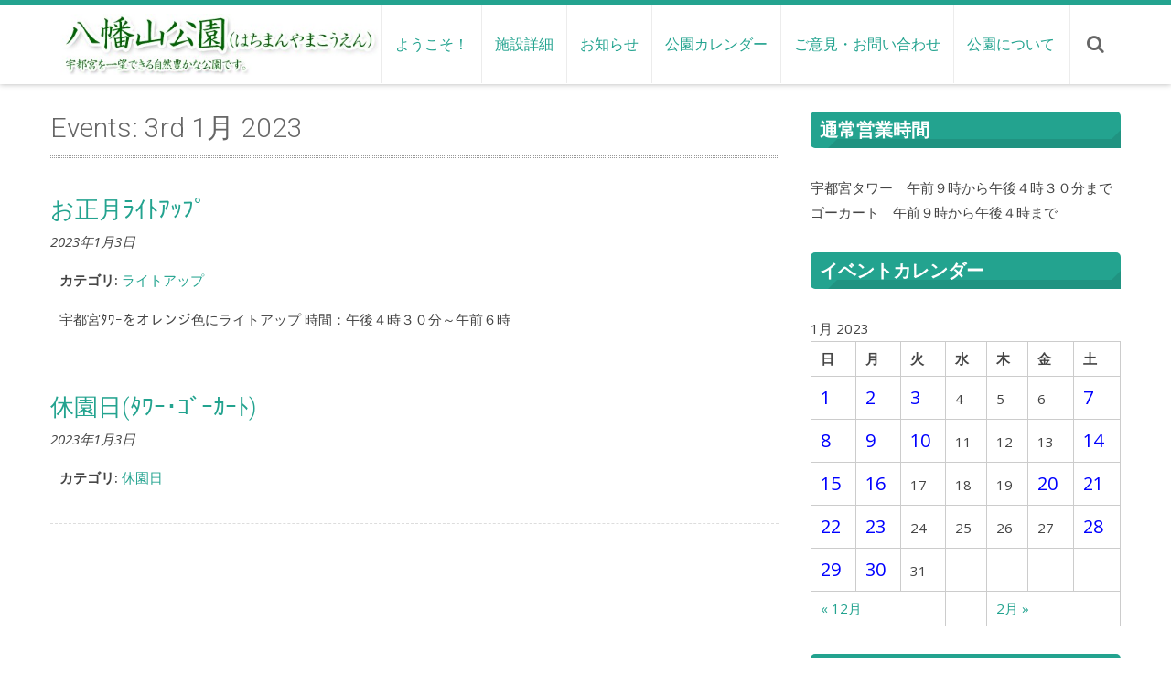

--- FILE ---
content_type: text/html; charset=UTF-8
request_url: https://hatimanyama.jp/events/event/on/2023/01/03/
body_size: 49123
content:
<!DOCTYPE html> 
<html lang="ja">
<head>
<meta charset="UTF-8">
<meta name="viewport" content="width=device-width, initial-scale=1, user-scalabe=no">
<link rel="profile" href="http://gmpg.org/xfn/11">
<link rel="pingback" href="https://hatimanyama.jp/wp/xmlrpc.php">

<title>イベント &#8211; 八幡山公園</title>
<meta name='robots' content='max-image-preview:large' />
	<style>img:is([sizes="auto" i], [sizes^="auto," i]) { contain-intrinsic-size: 3000px 1500px }</style>
	<link rel='dns-prefetch' href='//fonts.googleapis.com' />
<link rel="alternate" type="application/rss+xml" title="八幡山公園 &raquo; フィード" href="https://hatimanyama.jp/feed/" />
<link rel="alternate" type="application/rss+xml" title="八幡山公園 &raquo; コメントフィード" href="https://hatimanyama.jp/comments/feed/" />
<link rel="alternate" type="application/rss+xml" title="八幡山公園 &raquo; イベント フィード" href="https://hatimanyama.jp/events/event/feed/" />
<script type="text/javascript">
/* <![CDATA[ */
window._wpemojiSettings = {"baseUrl":"https:\/\/s.w.org\/images\/core\/emoji\/15.0.3\/72x72\/","ext":".png","svgUrl":"https:\/\/s.w.org\/images\/core\/emoji\/15.0.3\/svg\/","svgExt":".svg","source":{"concatemoji":"https:\/\/hatimanyama.jp\/wp\/wp-includes\/js\/wp-emoji-release.min.js?ver=6.7.4"}};
/*! This file is auto-generated */
!function(i,n){var o,s,e;function c(e){try{var t={supportTests:e,timestamp:(new Date).valueOf()};sessionStorage.setItem(o,JSON.stringify(t))}catch(e){}}function p(e,t,n){e.clearRect(0,0,e.canvas.width,e.canvas.height),e.fillText(t,0,0);var t=new Uint32Array(e.getImageData(0,0,e.canvas.width,e.canvas.height).data),r=(e.clearRect(0,0,e.canvas.width,e.canvas.height),e.fillText(n,0,0),new Uint32Array(e.getImageData(0,0,e.canvas.width,e.canvas.height).data));return t.every(function(e,t){return e===r[t]})}function u(e,t,n){switch(t){case"flag":return n(e,"\ud83c\udff3\ufe0f\u200d\u26a7\ufe0f","\ud83c\udff3\ufe0f\u200b\u26a7\ufe0f")?!1:!n(e,"\ud83c\uddfa\ud83c\uddf3","\ud83c\uddfa\u200b\ud83c\uddf3")&&!n(e,"\ud83c\udff4\udb40\udc67\udb40\udc62\udb40\udc65\udb40\udc6e\udb40\udc67\udb40\udc7f","\ud83c\udff4\u200b\udb40\udc67\u200b\udb40\udc62\u200b\udb40\udc65\u200b\udb40\udc6e\u200b\udb40\udc67\u200b\udb40\udc7f");case"emoji":return!n(e,"\ud83d\udc26\u200d\u2b1b","\ud83d\udc26\u200b\u2b1b")}return!1}function f(e,t,n){var r="undefined"!=typeof WorkerGlobalScope&&self instanceof WorkerGlobalScope?new OffscreenCanvas(300,150):i.createElement("canvas"),a=r.getContext("2d",{willReadFrequently:!0}),o=(a.textBaseline="top",a.font="600 32px Arial",{});return e.forEach(function(e){o[e]=t(a,e,n)}),o}function t(e){var t=i.createElement("script");t.src=e,t.defer=!0,i.head.appendChild(t)}"undefined"!=typeof Promise&&(o="wpEmojiSettingsSupports",s=["flag","emoji"],n.supports={everything:!0,everythingExceptFlag:!0},e=new Promise(function(e){i.addEventListener("DOMContentLoaded",e,{once:!0})}),new Promise(function(t){var n=function(){try{var e=JSON.parse(sessionStorage.getItem(o));if("object"==typeof e&&"number"==typeof e.timestamp&&(new Date).valueOf()<e.timestamp+604800&&"object"==typeof e.supportTests)return e.supportTests}catch(e){}return null}();if(!n){if("undefined"!=typeof Worker&&"undefined"!=typeof OffscreenCanvas&&"undefined"!=typeof URL&&URL.createObjectURL&&"undefined"!=typeof Blob)try{var e="postMessage("+f.toString()+"("+[JSON.stringify(s),u.toString(),p.toString()].join(",")+"));",r=new Blob([e],{type:"text/javascript"}),a=new Worker(URL.createObjectURL(r),{name:"wpTestEmojiSupports"});return void(a.onmessage=function(e){c(n=e.data),a.terminate(),t(n)})}catch(e){}c(n=f(s,u,p))}t(n)}).then(function(e){for(var t in e)n.supports[t]=e[t],n.supports.everything=n.supports.everything&&n.supports[t],"flag"!==t&&(n.supports.everythingExceptFlag=n.supports.everythingExceptFlag&&n.supports[t]);n.supports.everythingExceptFlag=n.supports.everythingExceptFlag&&!n.supports.flag,n.DOMReady=!1,n.readyCallback=function(){n.DOMReady=!0}}).then(function(){return e}).then(function(){var e;n.supports.everything||(n.readyCallback(),(e=n.source||{}).concatemoji?t(e.concatemoji):e.wpemoji&&e.twemoji&&(t(e.twemoji),t(e.wpemoji)))}))}((window,document),window._wpemojiSettings);
/* ]]> */
</script>
<style id='wp-emoji-styles-inline-css' type='text/css'>

	img.wp-smiley, img.emoji {
		display: inline !important;
		border: none !important;
		box-shadow: none !important;
		height: 1em !important;
		width: 1em !important;
		margin: 0 0.07em !important;
		vertical-align: -0.1em !important;
		background: none !important;
		padding: 0 !important;
	}
</style>
<link rel='stylesheet' id='wp-block-library-css' href='https://hatimanyama.jp/wp/wp-includes/css/dist/block-library/style.min.css?ver=6.7.4' type='text/css' media='all' />
<style id='wp-block-library-theme-inline-css' type='text/css'>
.wp-block-audio :where(figcaption){color:#555;font-size:13px;text-align:center}.is-dark-theme .wp-block-audio :where(figcaption){color:#ffffffa6}.wp-block-audio{margin:0 0 1em}.wp-block-code{border:1px solid #ccc;border-radius:4px;font-family:Menlo,Consolas,monaco,monospace;padding:.8em 1em}.wp-block-embed :where(figcaption){color:#555;font-size:13px;text-align:center}.is-dark-theme .wp-block-embed :where(figcaption){color:#ffffffa6}.wp-block-embed{margin:0 0 1em}.blocks-gallery-caption{color:#555;font-size:13px;text-align:center}.is-dark-theme .blocks-gallery-caption{color:#ffffffa6}:root :where(.wp-block-image figcaption){color:#555;font-size:13px;text-align:center}.is-dark-theme :root :where(.wp-block-image figcaption){color:#ffffffa6}.wp-block-image{margin:0 0 1em}.wp-block-pullquote{border-bottom:4px solid;border-top:4px solid;color:currentColor;margin-bottom:1.75em}.wp-block-pullquote cite,.wp-block-pullquote footer,.wp-block-pullquote__citation{color:currentColor;font-size:.8125em;font-style:normal;text-transform:uppercase}.wp-block-quote{border-left:.25em solid;margin:0 0 1.75em;padding-left:1em}.wp-block-quote cite,.wp-block-quote footer{color:currentColor;font-size:.8125em;font-style:normal;position:relative}.wp-block-quote:where(.has-text-align-right){border-left:none;border-right:.25em solid;padding-left:0;padding-right:1em}.wp-block-quote:where(.has-text-align-center){border:none;padding-left:0}.wp-block-quote.is-large,.wp-block-quote.is-style-large,.wp-block-quote:where(.is-style-plain){border:none}.wp-block-search .wp-block-search__label{font-weight:700}.wp-block-search__button{border:1px solid #ccc;padding:.375em .625em}:where(.wp-block-group.has-background){padding:1.25em 2.375em}.wp-block-separator.has-css-opacity{opacity:.4}.wp-block-separator{border:none;border-bottom:2px solid;margin-left:auto;margin-right:auto}.wp-block-separator.has-alpha-channel-opacity{opacity:1}.wp-block-separator:not(.is-style-wide):not(.is-style-dots){width:100px}.wp-block-separator.has-background:not(.is-style-dots){border-bottom:none;height:1px}.wp-block-separator.has-background:not(.is-style-wide):not(.is-style-dots){height:2px}.wp-block-table{margin:0 0 1em}.wp-block-table td,.wp-block-table th{word-break:normal}.wp-block-table :where(figcaption){color:#555;font-size:13px;text-align:center}.is-dark-theme .wp-block-table :where(figcaption){color:#ffffffa6}.wp-block-video :where(figcaption){color:#555;font-size:13px;text-align:center}.is-dark-theme .wp-block-video :where(figcaption){color:#ffffffa6}.wp-block-video{margin:0 0 1em}:root :where(.wp-block-template-part.has-background){margin-bottom:0;margin-top:0;padding:1.25em 2.375em}
</style>
<style id='classic-theme-styles-inline-css' type='text/css'>
/*! This file is auto-generated */
.wp-block-button__link{color:#fff;background-color:#32373c;border-radius:9999px;box-shadow:none;text-decoration:none;padding:calc(.667em + 2px) calc(1.333em + 2px);font-size:1.125em}.wp-block-file__button{background:#32373c;color:#fff;text-decoration:none}
</style>
<style id='global-styles-inline-css' type='text/css'>
:root{--wp--preset--aspect-ratio--square: 1;--wp--preset--aspect-ratio--4-3: 4/3;--wp--preset--aspect-ratio--3-4: 3/4;--wp--preset--aspect-ratio--3-2: 3/2;--wp--preset--aspect-ratio--2-3: 2/3;--wp--preset--aspect-ratio--16-9: 16/9;--wp--preset--aspect-ratio--9-16: 9/16;--wp--preset--color--black: #000000;--wp--preset--color--cyan-bluish-gray: #abb8c3;--wp--preset--color--white: #ffffff;--wp--preset--color--pale-pink: #f78da7;--wp--preset--color--vivid-red: #cf2e2e;--wp--preset--color--luminous-vivid-orange: #ff6900;--wp--preset--color--luminous-vivid-amber: #fcb900;--wp--preset--color--light-green-cyan: #7bdcb5;--wp--preset--color--vivid-green-cyan: #00d084;--wp--preset--color--pale-cyan-blue: #8ed1fc;--wp--preset--color--vivid-cyan-blue: #0693e3;--wp--preset--color--vivid-purple: #9b51e0;--wp--preset--gradient--vivid-cyan-blue-to-vivid-purple: linear-gradient(135deg,rgba(6,147,227,1) 0%,rgb(155,81,224) 100%);--wp--preset--gradient--light-green-cyan-to-vivid-green-cyan: linear-gradient(135deg,rgb(122,220,180) 0%,rgb(0,208,130) 100%);--wp--preset--gradient--luminous-vivid-amber-to-luminous-vivid-orange: linear-gradient(135deg,rgba(252,185,0,1) 0%,rgba(255,105,0,1) 100%);--wp--preset--gradient--luminous-vivid-orange-to-vivid-red: linear-gradient(135deg,rgba(255,105,0,1) 0%,rgb(207,46,46) 100%);--wp--preset--gradient--very-light-gray-to-cyan-bluish-gray: linear-gradient(135deg,rgb(238,238,238) 0%,rgb(169,184,195) 100%);--wp--preset--gradient--cool-to-warm-spectrum: linear-gradient(135deg,rgb(74,234,220) 0%,rgb(151,120,209) 20%,rgb(207,42,186) 40%,rgb(238,44,130) 60%,rgb(251,105,98) 80%,rgb(254,248,76) 100%);--wp--preset--gradient--blush-light-purple: linear-gradient(135deg,rgb(255,206,236) 0%,rgb(152,150,240) 100%);--wp--preset--gradient--blush-bordeaux: linear-gradient(135deg,rgb(254,205,165) 0%,rgb(254,45,45) 50%,rgb(107,0,62) 100%);--wp--preset--gradient--luminous-dusk: linear-gradient(135deg,rgb(255,203,112) 0%,rgb(199,81,192) 50%,rgb(65,88,208) 100%);--wp--preset--gradient--pale-ocean: linear-gradient(135deg,rgb(255,245,203) 0%,rgb(182,227,212) 50%,rgb(51,167,181) 100%);--wp--preset--gradient--electric-grass: linear-gradient(135deg,rgb(202,248,128) 0%,rgb(113,206,126) 100%);--wp--preset--gradient--midnight: linear-gradient(135deg,rgb(2,3,129) 0%,rgb(40,116,252) 100%);--wp--preset--font-size--small: 13px;--wp--preset--font-size--medium: 20px;--wp--preset--font-size--large: 36px;--wp--preset--font-size--x-large: 42px;--wp--preset--spacing--20: 0.44rem;--wp--preset--spacing--30: 0.67rem;--wp--preset--spacing--40: 1rem;--wp--preset--spacing--50: 1.5rem;--wp--preset--spacing--60: 2.25rem;--wp--preset--spacing--70: 3.38rem;--wp--preset--spacing--80: 5.06rem;--wp--preset--shadow--natural: 6px 6px 9px rgba(0, 0, 0, 0.2);--wp--preset--shadow--deep: 12px 12px 50px rgba(0, 0, 0, 0.4);--wp--preset--shadow--sharp: 6px 6px 0px rgba(0, 0, 0, 0.2);--wp--preset--shadow--outlined: 6px 6px 0px -3px rgba(255, 255, 255, 1), 6px 6px rgba(0, 0, 0, 1);--wp--preset--shadow--crisp: 6px 6px 0px rgba(0, 0, 0, 1);}:where(.is-layout-flex){gap: 0.5em;}:where(.is-layout-grid){gap: 0.5em;}body .is-layout-flex{display: flex;}.is-layout-flex{flex-wrap: wrap;align-items: center;}.is-layout-flex > :is(*, div){margin: 0;}body .is-layout-grid{display: grid;}.is-layout-grid > :is(*, div){margin: 0;}:where(.wp-block-columns.is-layout-flex){gap: 2em;}:where(.wp-block-columns.is-layout-grid){gap: 2em;}:where(.wp-block-post-template.is-layout-flex){gap: 1.25em;}:where(.wp-block-post-template.is-layout-grid){gap: 1.25em;}.has-black-color{color: var(--wp--preset--color--black) !important;}.has-cyan-bluish-gray-color{color: var(--wp--preset--color--cyan-bluish-gray) !important;}.has-white-color{color: var(--wp--preset--color--white) !important;}.has-pale-pink-color{color: var(--wp--preset--color--pale-pink) !important;}.has-vivid-red-color{color: var(--wp--preset--color--vivid-red) !important;}.has-luminous-vivid-orange-color{color: var(--wp--preset--color--luminous-vivid-orange) !important;}.has-luminous-vivid-amber-color{color: var(--wp--preset--color--luminous-vivid-amber) !important;}.has-light-green-cyan-color{color: var(--wp--preset--color--light-green-cyan) !important;}.has-vivid-green-cyan-color{color: var(--wp--preset--color--vivid-green-cyan) !important;}.has-pale-cyan-blue-color{color: var(--wp--preset--color--pale-cyan-blue) !important;}.has-vivid-cyan-blue-color{color: var(--wp--preset--color--vivid-cyan-blue) !important;}.has-vivid-purple-color{color: var(--wp--preset--color--vivid-purple) !important;}.has-black-background-color{background-color: var(--wp--preset--color--black) !important;}.has-cyan-bluish-gray-background-color{background-color: var(--wp--preset--color--cyan-bluish-gray) !important;}.has-white-background-color{background-color: var(--wp--preset--color--white) !important;}.has-pale-pink-background-color{background-color: var(--wp--preset--color--pale-pink) !important;}.has-vivid-red-background-color{background-color: var(--wp--preset--color--vivid-red) !important;}.has-luminous-vivid-orange-background-color{background-color: var(--wp--preset--color--luminous-vivid-orange) !important;}.has-luminous-vivid-amber-background-color{background-color: var(--wp--preset--color--luminous-vivid-amber) !important;}.has-light-green-cyan-background-color{background-color: var(--wp--preset--color--light-green-cyan) !important;}.has-vivid-green-cyan-background-color{background-color: var(--wp--preset--color--vivid-green-cyan) !important;}.has-pale-cyan-blue-background-color{background-color: var(--wp--preset--color--pale-cyan-blue) !important;}.has-vivid-cyan-blue-background-color{background-color: var(--wp--preset--color--vivid-cyan-blue) !important;}.has-vivid-purple-background-color{background-color: var(--wp--preset--color--vivid-purple) !important;}.has-black-border-color{border-color: var(--wp--preset--color--black) !important;}.has-cyan-bluish-gray-border-color{border-color: var(--wp--preset--color--cyan-bluish-gray) !important;}.has-white-border-color{border-color: var(--wp--preset--color--white) !important;}.has-pale-pink-border-color{border-color: var(--wp--preset--color--pale-pink) !important;}.has-vivid-red-border-color{border-color: var(--wp--preset--color--vivid-red) !important;}.has-luminous-vivid-orange-border-color{border-color: var(--wp--preset--color--luminous-vivid-orange) !important;}.has-luminous-vivid-amber-border-color{border-color: var(--wp--preset--color--luminous-vivid-amber) !important;}.has-light-green-cyan-border-color{border-color: var(--wp--preset--color--light-green-cyan) !important;}.has-vivid-green-cyan-border-color{border-color: var(--wp--preset--color--vivid-green-cyan) !important;}.has-pale-cyan-blue-border-color{border-color: var(--wp--preset--color--pale-cyan-blue) !important;}.has-vivid-cyan-blue-border-color{border-color: var(--wp--preset--color--vivid-cyan-blue) !important;}.has-vivid-purple-border-color{border-color: var(--wp--preset--color--vivid-purple) !important;}.has-vivid-cyan-blue-to-vivid-purple-gradient-background{background: var(--wp--preset--gradient--vivid-cyan-blue-to-vivid-purple) !important;}.has-light-green-cyan-to-vivid-green-cyan-gradient-background{background: var(--wp--preset--gradient--light-green-cyan-to-vivid-green-cyan) !important;}.has-luminous-vivid-amber-to-luminous-vivid-orange-gradient-background{background: var(--wp--preset--gradient--luminous-vivid-amber-to-luminous-vivid-orange) !important;}.has-luminous-vivid-orange-to-vivid-red-gradient-background{background: var(--wp--preset--gradient--luminous-vivid-orange-to-vivid-red) !important;}.has-very-light-gray-to-cyan-bluish-gray-gradient-background{background: var(--wp--preset--gradient--very-light-gray-to-cyan-bluish-gray) !important;}.has-cool-to-warm-spectrum-gradient-background{background: var(--wp--preset--gradient--cool-to-warm-spectrum) !important;}.has-blush-light-purple-gradient-background{background: var(--wp--preset--gradient--blush-light-purple) !important;}.has-blush-bordeaux-gradient-background{background: var(--wp--preset--gradient--blush-bordeaux) !important;}.has-luminous-dusk-gradient-background{background: var(--wp--preset--gradient--luminous-dusk) !important;}.has-pale-ocean-gradient-background{background: var(--wp--preset--gradient--pale-ocean) !important;}.has-electric-grass-gradient-background{background: var(--wp--preset--gradient--electric-grass) !important;}.has-midnight-gradient-background{background: var(--wp--preset--gradient--midnight) !important;}.has-small-font-size{font-size: var(--wp--preset--font-size--small) !important;}.has-medium-font-size{font-size: var(--wp--preset--font-size--medium) !important;}.has-large-font-size{font-size: var(--wp--preset--font-size--large) !important;}.has-x-large-font-size{font-size: var(--wp--preset--font-size--x-large) !important;}
:where(.wp-block-post-template.is-layout-flex){gap: 1.25em;}:where(.wp-block-post-template.is-layout-grid){gap: 1.25em;}
:where(.wp-block-columns.is-layout-flex){gap: 2em;}:where(.wp-block-columns.is-layout-grid){gap: 2em;}
:root :where(.wp-block-pullquote){font-size: 1.5em;line-height: 1.6;}
</style>
<link rel='stylesheet' id='contact-form-7-css' href='https://hatimanyama.jp/wp/wp-content/plugins/contact-form-7/includes/css/styles.css?ver=6.1.2' type='text/css' media='all' />
<link rel='stylesheet' id='whats-new-style-css' href='https://hatimanyama.jp/wp/wp-content/plugins/whats-new-genarator/whats-new.css?ver=2.0.2' type='text/css' media='all' />
<link rel='stylesheet' id='accesspress-ray-font-css-css' href='https://hatimanyama.jp/wp/wp-content/themes/accesspress-ray/css/fonts.css?ver=6.7.4' type='text/css' media='all' />
<link rel='stylesheet' id='accesspress-ray-google-fonts-css' href='//fonts.googleapis.com/css?family=Open+Sans%3A400%2C400italic%2C300italic%2C300%2C600%2C600italic%7CLato%3A400%2C100%2C300%2C700%7CJosefin+Slab%3A400%2C100%2C100italic%2C300%2C300italic%2C400italic%2C600%2C600italic%2C700%2C700italic%7CRoboto%3A400%2C100%2C100italic%2C300%2C300italic%2C400italic%2C500%2C500italic%2C700italic%2C700%2C900%2C900italic&#038;ver=6.7.4' type='text/css' media='all' />
<link rel='stylesheet' id='accesspress-ray-font-awesome-css' href='https://hatimanyama.jp/wp/wp-content/themes/accesspress-ray/css/fontawesome/css/font-awesome.min.css?ver=6.7.4' type='text/css' media='all' />
<link rel='stylesheet' id='accesspress-ray-fancybox-css-css' href='https://hatimanyama.jp/wp/wp-content/themes/accesspress-ray/css/nivo-lightbox.css?ver=6.7.4' type='text/css' media='all' />
<link rel='stylesheet' id='accesspress-ray-bx-slider-style-css' href='https://hatimanyama.jp/wp/wp-content/themes/accesspress-ray/css/jquery.bxslider.css?ver=6.7.4' type='text/css' media='all' />
<link rel='stylesheet' id='accesspress-ray-lightslider-style-css' href='https://hatimanyama.jp/wp/wp-content/themes/accesspress-ray/css/lightslider.css?ver=6.7.4' type='text/css' media='all' />
<link rel='stylesheet' id='accesspress_ray_woocommerce_style-css' href='https://hatimanyama.jp/wp/wp-content/themes/accesspress-ray/woocommerce/woocommerce-style.css?ver=6.7.4' type='text/css' media='all' />
<link rel='stylesheet' id='accesspress-ray-style-css' href='https://hatimanyama.jp/wp/wp-content/themes/accesspress-ray/style.css?ver=6.7.4' type='text/css' media='all' />
<link rel='stylesheet' id='accesspress-ray-responsive-css' href='https://hatimanyama.jp/wp/wp-content/themes/accesspress-ray/css/responsive.css?ver=6.7.4' type='text/css' media='all' />
<script type="text/javascript" src="https://hatimanyama.jp/wp/wp-includes/js/jquery/jquery.min.js?ver=3.7.1" id="jquery-core-js"></script>
<script type="text/javascript" src="https://hatimanyama.jp/wp/wp-includes/js/jquery/jquery-migrate.min.js?ver=3.4.1" id="jquery-migrate-js"></script>
<link rel="https://api.w.org/" href="https://hatimanyama.jp/wp-json/" /><link rel="EditURI" type="application/rsd+xml" title="RSD" href="https://hatimanyama.jp/wp/xmlrpc.php?rsd" />
<meta name="generator" content="WordPress 6.7.4" />
<link rel='shortlink' href='https://hatimanyama.jp/?p=0' />
<style type="text/css"></style>	<style type="text/css">
		header.site-header {
			border-top:5px solid #23A38F;
		}
		#site-navigation .menu > ul > li > a, #site-navigation .menu ul ul li > a:hover, #site-navigation .menu ul ul li.current_page_item > a, .featured-post .view-more, .footer-wrap a:hover, .sidebar ul li a:hover, a, .sidebar ul li:before {
			color: #23A38F;
		}
		#site-navigation .menu ul ul {
			border-bottom:2px solid #23A38F;
			border-top:2px solid #23A38F;
		}
		.featured-section, .featured-post .view-more:hover, .events-section .view-all, .business-section, #top-footer, .sidebar .widget-title, #comments h3, .read-more-btn .read-icon-wrap, #comments h2.comments-title, .comment-author .fn .url:hover, .sidebar .tagcloud a {
			background:#23A38F;
		}
		.read-more-btn, .read-more-btn:hover .read-icon-wrap, .events-section .bx-wrapper .bx-pager.bx-default-pager a,
		.event-list-wrapper .lSSlideOuter .lSPager.lSpg > li a {
			background: #3aad9b;
		}
		.featured-post .view-more {
			border: 1px solid #23A38F;
		}
		.slider-caption .caption-title, .slider-caption .caption-description {
			background: rgba(35,163,143,0.5);
		}
		.events-section .view-all:hover, #top-footer input, #top-footer textarea, #top-footer input[type="submit"], footer #middle-footer, .footer-socials a {
			background: #209381 ;
		}
		.clients-say-section .bx-wrapper .bx-pager.bx-default-pager a, .sidebar .widget_search .searchsubmit, .read-more-btn:hover {
			background: none repeat scroll 0 0 #23A38F;
		}
		.sidebar .widget-title:after{
			border-color: transparent #209381 #209381 transparent;
		}

		#site-navigation .menu > ul > li:hover > a:before, #site-navigation .menu > ul > li.current_page_item > a:before, #site-navigation .menu > ul > li.current-menu-item > a:before, #site-navigation .menu > ul > li.current_page_ancestor > a:before, #site-navigation .menu > ul > li.current-menu-ancestor > a:before, 
		#slider-banner .bx-wrapper .bx-pager.bx-default-pager a:after,
		.navigation .nav-links a, .slider-caption br + a, .bttn, button, input[type="button"], input[type="reset"], input[type="submit"],
		.events-section .bx-wrapper .bx-pager.bx-default-pager a:hover, .events-section .bx-wrapper .bx-pager.bx-default-pager a.active,
		.clients-say-section .bx-wrapper .bx-pager.bx-default-pager a.active, .clients-say-section .bx-wrapper .bx-pager.bx-default-pager a:hover,.footer-socials a:hover,
		.event-list-wrapper .lSSlideOuter .lSPager.lSpg > li.active a,
		.event-list-wrapper .lSSlideOuter .lSPager.lSpg > li:hover a {
			background: #f063d;
		}
		#slider-banner .bx-wrapper .bx-pager.bx-default-pager a {
			box-shadow:0 0 0 2px #f063d inset;
		}
		.navigation .nav-links a:hover, .bttn:hover, button, input[type="button"]:hover, input[type="reset"]:hover, input[type="submit"]:hover, .slider-caption br + a:hover {
			background: #d8590c ;
		}
		.events-section .event-list .event-date {
			background: none repeat scroll 0 0 #f063d;
		}

		@media screen and (max-width: 992px){
			.menu-toggle{
				background-color: #23A38F;
			}
		}

	</style>
	<style type="text/css">
			.site-title,
		.site-description {
			position: absolute;
			clip: rect(1px, 1px, 1px, 1px);
		}
		</style>
			<style type="text/css" id="wp-custom-css">
			h3{
    position: relative;
    margin: 0 0 1.5em;
    padding: 0.8em;
    background: #B92A2C;
    color: #fff;
    font-size: 1.143em;
    font-weight: bold;
    border-radius: 5px;
    -webkit-border-radius: 5px;
    -moz-border-radius: 5px;
}

h3:after{
    position: absolute;
    bottom: -15px;
    left: 10%;
    z-index: 90;
    margin-left: -15px;
    border-top: 15px solid #B92A2C;
    border-left: 15px solid
transparent;
    border-right: 15px solid transparent;
    border-bottom: 0;
    content: "";
}		</style>
		</head>

<body class="archive post-type-archive post-type-archive-event wp-embed-responsive group-blog default-template-design site-logo-left right-sidebar columns-3 eo-tc-page">
<div id="page" class="site">
<header id="masthead" class="site-header">
    <div id="top-header">
		<div class="ak-container">

			<div class="header-wrap clearfix logo-left">
				<div class="site-branding main-logo">
					<a href="https://hatimanyama.jp/">				
											<img src="https://hatimanyama.jp/wp/wp-content/uploads/2016/03/logo_p502.jpg" alt="八幡山公園">
							
					</a>		
				</div><!-- .site-branding -->        		

				<nav id="site-navigation" class="main-navigation">
					<h1 class="menu-toggle">Menu</h1>

						<div class="menu"><ul class="clearfix" id="menu-%e3%83%87%e3%83%95%e3%82%a9%e3%83%ab%e3%83%88"><li id="menu-item-40" class="menu-item menu-item-type-post_type menu-item-object-page menu-item-home menu-item-40"><a href="https://hatimanyama.jp/">ようこそ！</a></li>
<li id="menu-item-39" class="menu-item menu-item-type-post_type menu-item-object-page menu-item-39"><a href="https://hatimanyama.jp/%e6%96%bd%e8%a8%ad%e8%a9%b3%e7%b4%b0/">施設詳細</a></li>
<li id="menu-item-41" class="menu-item menu-item-type-taxonomy menu-item-object-category menu-item-41"><a href="https://hatimanyama.jp/category/%e3%81%8a%e7%9f%a5%e3%82%89%e3%81%9b/">お知らせ</a></li>
<li id="menu-item-42" class="menu-item menu-item-type-post_type menu-item-object-page menu-item-42"><a href="https://hatimanyama.jp/%e5%85%ac%e5%9c%92%e3%82%ab%e3%83%ac%e3%83%b3%e3%83%80%e3%83%bc/">公園カレンダー</a></li>
<li id="menu-item-779" class="menu-item menu-item-type-post_type menu-item-object-page menu-item-779"><a href="https://hatimanyama.jp/%e3%81%8a%e5%95%8f%e3%81%84%e5%90%88%e3%82%8f%e3%81%9b/">ご意見・お問い合わせ</a></li>
<li id="menu-item-43" class="menu-item menu-item-type-post_type menu-item-object-page menu-item-43"><a href="https://hatimanyama.jp/%e5%85%ab%e5%b9%a1%e5%b1%b1%e5%85%ac%e5%9c%92%e3%81%ab%e3%81%a4%e3%81%84%e3%81%a6/">公園について</a></li>
</ul></div>						<div class="search-icon">
						<i class="fa fa-search"></i>
						<div class="ak-search">
								<form method="get" class="searchform" action="https://hatimanyama.jp/" role="search">
		<input type="text" name="s" value="" class="s" placeholder="Search..." />
		<button type="submit" name="submit" class="searchsubmit"><i class="fa fa-search"></i></button>
	</form>
						</div>
						</div>
						
				</nav><!-- #site-navigation -->
			</div><!-- .header-wrap -->

		</div><!-- .ak-container -->
  </div><!-- #top-header -->
</header><!-- #masthead -->

<section id="slider-banner">	
	<div class="slider-wrap">
			</div>
</section><!-- #slider-banner -->

	

<div id="content" class="site-content">

<div class="ak-container">

<div class="inner-pages-wrapper clearfix">

	<div id="primary" class="content-area">
		<main id="main" class="site-main" role="main">

			
				
<article id="post--9999" class="post--9999 event type-event status-publish hentry eo-tc-page">
	<header class="entry-header">
		<h1 class="entry-title">Events: 3rd 1月 2023</h1>
	</header><!-- .entry-header -->

	<div class="entry-content">
		
	
	<article id="post-2884" class="post-2884 event type-event status-publish hentry event-category-26 eo-tc-event" itemscope itemtype="http://schema.org/Event">

	<header class="eo-event-header entry-header">

		<h2 class="eo-event-title entry-title">
			<a href="https://hatimanyama.jp/events/event/%e5%ae%87%e9%83%bd%e5%ae%ae%ef%be%80%ef%be%9c%ef%bd%b0%ef%be%97%ef%bd%b2%ef%be%84%ef%bd%b1%ef%bd%af%ef%be%8c%ef%be%9f/" itemprop="url">
				<span itemprop="summary">お正月ﾗｲﾄｱｯﾌﾟ</span>
			</a>
		</h2>

		<div class="eo-event-date">
			<time itemprop="startDate" datetime="2023-01-03">2023年1月3日</time>		</div>

	</header><!-- .entry-header -->

	<div class="eo-event-details event-entry-meta">

		<ul class="eo-event-meta"><li><strong>カテゴリ:</strong> <a href="https://hatimanyama.jp/events/category/%e3%83%a9%e3%82%a4%e3%83%88%e3%82%a2%e3%83%83%e3%83%97/" rel="tag">ライトアップ</a></li>
</ul>
	</div><!-- .event-entry-meta -->

	<!-- Show Event text as 'the_excerpt' or 'the_content' -->
	<div class="eo-event-content" itemprop="description"><p>宇都宮ﾀﾜｰをオレンジ色にライトアップ 時間：午後４時３０分～午前６時</p>
</div>

	<div style="clear:both;"></div>

</article>
<article id="post-1076" class="post-1076 event type-event status-publish hentry event-category-8 eo-tc-event" itemscope itemtype="http://schema.org/Event">

	<header class="eo-event-header entry-header">

		<h2 class="eo-event-title entry-title">
			<a href="https://hatimanyama.jp/events/event/%e4%bc%91%e5%9c%92%e6%97%a5/" itemprop="url">
				<span itemprop="summary">休園日(ﾀﾜｰ･ｺﾞｰｶｰﾄ)</span>
			</a>
		</h2>

		<div class="eo-event-date">
			<time itemprop="startDate" datetime="2023-01-03">2023年1月3日</time>		</div>

	</header><!-- .entry-header -->

	<div class="eo-event-details event-entry-meta">

		<ul class="eo-event-meta"><li><strong>カテゴリ:</strong> <a href="https://hatimanyama.jp/events/category/%e4%bc%91%e5%9c%92%e6%97%a5/" rel="tag">休園日</a></li>
</ul>
	</div><!-- .event-entry-meta -->

	<!-- Show Event text as 'the_excerpt' or 'the_content' -->
	<div class="eo-event-content" itemprop="description"></div>

	<div style="clear:both;"></div>

</article>

	
			</div><!-- .entry-content -->
	</article><!-- #post-## -->

				
			
		</main><!-- #main -->
	</div><!-- #primary -->



	<div id="secondary-right" class="widget-area right-sidebar sidebar">
					<aside id="text-3" class="widget widget_text"><h3 class="widget-title">通常営業時間</h3>			<div class="textwidget"><p>宇都宮タワー　午前９時から午後４時３０分まで<br />
ゴーカート　午前９時から午後４時まで</p>
</div>
		</aside><aside id="eo_calendar_widget-2" class="widget widget_calendar eo_widget_calendar"><h3 class="widget-title">イベントカレンダー</h3><div id='eo_calendar_widget-2_content' class='eo-widget-cal-wrap' data-eo-widget-cal-id='eo_calendar_widget-2' ><table id='wp-calendar'><caption> 1月 2023 </caption><thead><tr><th title='日曜日' scope='col'>日</th><th title='月曜日' scope='col'>月</th><th title='火曜日' scope='col'>火</th><th title='水曜日' scope='col'>水</th><th title='木曜日' scope='col'>木</th><th title='金曜日' scope='col'>金</th><th title='土曜日' scope='col'>土</th></tr></thead><tbody><tr><td data-eo-wc-date='2023-01-01' class='eo-past-date event eo-event-cat- eo-event-past eo-all-day'> <a title='宇都宮タワーの元旦無料開放&#013;&#010;休園日(ﾀﾜｰ･ｺﾞｰｶｰﾄ)&#013;&#010;お正月ﾗｲﾄｱｯﾌﾟ' href='https://hatimanyama.jp/events/event/on/2023/01/01'> 1 </a></td><td data-eo-wc-date='2023-01-02' class='eo-past-date event eo-event-cat- eo-event-past eo-all-day'> <a title='お正月ﾗｲﾄｱｯﾌﾟ&#013;&#010;休園日(ﾀﾜｰ･ｺﾞｰｶｰﾄ)' href='https://hatimanyama.jp/events/event/on/2023/01/02'> 2 </a></td><td data-eo-wc-date='2023-01-03' class='eo-past-date event eo-event-cat- eo-event-past eo-all-day'> <a title='お正月ﾗｲﾄｱｯﾌﾟ&#013;&#010;休園日(ﾀﾜｰ･ｺﾞｰｶｰﾄ)' href='https://hatimanyama.jp/events/event/on/2023/01/03'> 3 </a></td><td data-eo-wc-date='2023-01-04' class='eo-past-date'> 4 </td><td data-eo-wc-date='2023-01-05' class='eo-past-date'> 5 </td><td data-eo-wc-date='2023-01-06' class='eo-past-date'> 6 </td><td data-eo-wc-date='2023-01-07' class='eo-past-date event eo-event-cat- eo-event-past eo-all-day'> <a title='ウサギとふれ合い' href='https://hatimanyama.jp/events/event/on/2023/01/07'> 7 </a></td></tr><tr><td data-eo-wc-date='2023-01-08' class='eo-past-date event eo-event-cat- eo-event-past eo-all-day'> <a title='ウサギとふれ合い' href='https://hatimanyama.jp/events/event/on/2023/01/08'> 8 </a></td><td data-eo-wc-date='2023-01-09' class='eo-past-date event eo-event-cat- eo-event-past eo-all-day'> <a title='ウサギとふれ合い' href='https://hatimanyama.jp/events/event/on/2023/01/09'> 9 </a></td><td data-eo-wc-date='2023-01-10' class='eo-past-date event eo-event-cat- eo-event-past eo-all-day'> <a title='休園日(ﾀﾜｰ･ｺﾞｰｶｰﾄ)' href='https://hatimanyama.jp/events/event/on/2023/01/10'> 10 </a></td><td data-eo-wc-date='2023-01-11' class='eo-past-date'> 11 </td><td data-eo-wc-date='2023-01-12' class='eo-past-date'> 12 </td><td data-eo-wc-date='2023-01-13' class='eo-past-date'> 13 </td><td data-eo-wc-date='2023-01-14' class='eo-past-date event eo-event-cat- eo-event-past eo-all-day'> <a title='ウサギとふれ合い' href='https://hatimanyama.jp/events/event/on/2023/01/14'> 14 </a></td></tr><tr><td data-eo-wc-date='2023-01-15' class='eo-past-date event eo-event-cat- eo-event-past eo-all-day'> <a title='ウサギとふれ合い' href='https://hatimanyama.jp/events/event/on/2023/01/15'> 15 </a></td><td data-eo-wc-date='2023-01-16' class='eo-past-date event eo-event-cat- eo-event-past eo-all-day'> <a title='休園日(ﾀﾜｰ･ｺﾞｰｶｰﾄ)' href='https://hatimanyama.jp/events/event/on/2023/01/16'> 16 </a></td><td data-eo-wc-date='2023-01-17' class='eo-past-date'> 17 </td><td data-eo-wc-date='2023-01-18' class='eo-past-date'> 18 </td><td data-eo-wc-date='2023-01-19' class='eo-past-date'> 19 </td><td data-eo-wc-date='2023-01-20' class='eo-past-date event eo-event-cat- eo-event-past eo-all-day'> <a title='アニマルの日' href='https://hatimanyama.jp/events/event/on/2023/01/20'> 20 </a></td><td data-eo-wc-date='2023-01-21' class='eo-past-date event eo-event-cat- eo-event-past eo-all-day'> <a title='ウサギとふれ合い' href='https://hatimanyama.jp/events/event/on/2023/01/21'> 21 </a></td></tr><tr><td data-eo-wc-date='2023-01-22' class='eo-past-date event eo-event-cat- eo-event-past eo-all-day'> <a title='ウサギとふれ合い' href='https://hatimanyama.jp/events/event/on/2023/01/22'> 22 </a></td><td data-eo-wc-date='2023-01-23' class='eo-past-date event eo-event-cat- eo-event-past eo-all-day'> <a title='休園日(ﾀﾜｰ･ｺﾞｰｶｰﾄ)' href='https://hatimanyama.jp/events/event/on/2023/01/23'> 23 </a></td><td data-eo-wc-date='2023-01-24' class='eo-past-date'> 24 </td><td data-eo-wc-date='2023-01-25' class='eo-past-date'> 25 </td><td data-eo-wc-date='2023-01-26' class='eo-past-date'> 26 </td><td data-eo-wc-date='2023-01-27' class='eo-past-date'> 27 </td><td data-eo-wc-date='2023-01-28' class='eo-past-date event eo-event-cat- eo-event-past eo-all-day'> <a title='ウサギとふれ合い' href='https://hatimanyama.jp/events/event/on/2023/01/28'> 28 </a></td></tr><tr><td data-eo-wc-date='2023-01-29' class='eo-past-date event eo-event-cat- eo-event-past eo-all-day'> <a title='ウサギとふれ合い' href='https://hatimanyama.jp/events/event/on/2023/01/29'> 29 </a></td><td data-eo-wc-date='2023-01-30' class='eo-past-date event eo-event-cat- eo-event-past eo-all-day'> <a title='休園日(ﾀﾜｰ･ｺﾞｰｶｰﾄ)' href='https://hatimanyama.jp/events/event/on/2023/01/30'> 30 </a></td><td data-eo-wc-date='2023-01-31' class='eo-past-date'> 31 </td><td class="pad eo-after-month" colspan="1">&nbsp;</td><td class="pad eo-after-month" colspan="1">&nbsp;</td><td class="pad eo-after-month" colspan="1">&nbsp;</td><td class="pad eo-after-month" colspan="1">&nbsp;</td></tr></tbody><tfoot><tr>
				<td id='eo-widget-prev-month' colspan='3'><a title='先月' href='https://hatimanyama.jp?eo_month=2022-12'>&laquo; 12月</a></td>
				<td class='pad'>&nbsp;</td>
				<td id='eo-widget-next-month' colspan='3'><a title='翌月' href='https://hatimanyama.jp?eo_month=2023-02'> 2月 &raquo; </a></td>
			</tr></tfoot></table></div></aside><aside id="eo_event_list_widget-2" class="widget EO_Event_List_Widget"><h3 class="widget-title">イベント情報</h3>

	<ul  class="eo-events eo-events-widget" > 

		
			
			<li class="eo-event-cat- eo-event-future eo-all-day" >
				<a href="https://hatimanyama.jp/events/event/%e3%82%a6%e3%82%b5%e3%82%ae%e3%81%a8%e8%a7%a6%e3%82%8c%e5%90%88%e3%81%84/">ウサギとふれ合い</a> 　 2025年11月8日			</li>

		
			
			<li class="eo-event-cat- eo-event-future eo-all-day" >
				<a href="https://hatimanyama.jp/events/event/%e4%b9%97%e9%a6%ac%e4%bd%93%e9%a8%93/">乗馬体験</a> 　 2025年11月8日			</li>

		
			
			<li class="eo-event-cat- eo-event-future eo-all-day" >
				<a href="https://hatimanyama.jp/events/event/%e5%b0%8f%e6%9e%9d%e3%81%ae%e9%89%9b%e7%ad%86%e4%bd%9c%e3%82%8a/">小枝の鉛筆作り</a> 　 2025年11月16日			</li>

		
			
			<li class="eo-event-cat- eo-event-future eo-all-day" >
				<a href="https://hatimanyama.jp/events/event/%e3%82%a2%e3%83%8b%e3%83%9e%e3%83%ab%e3%81%ae%e6%97%a5/">アニマルの日</a> 　 2025年11月20日			</li>

		
	</ul>

</aside><aside id="text-2" class="widget widget_text"><h3 class="widget-title">八幡山公園</h3>			<div class="textwidget"><p>〒320-0027<br />
宇都宮市塙田5-1-1<br />
電話：028-624-0642<br />
ＦＡＸ：028-622-6002</p>
</div>
		</aside><aside id="widget_sp_image-6" class="widget widget_sp_image"><h3 class="widget-title">指定管理者</h3><a href="https://daikoh.inc/" target="_blank" class="widget_sp_image-image-link" title="指定管理者"><img width="320" height="66" alt="株式会社大高商事" class="attachment-full aligncenter" style="max-width: 100%;" srcset="https://hatimanyama.jp/wp/wp-content/uploads/2024/07/daikoh320.jpg 320w, https://hatimanyama.jp/wp/wp-content/uploads/2024/07/daikoh320-300x62.jpg 300w" sizes="(max-width: 320px) 100vw, 320px" src="https://hatimanyama.jp/wp/wp-content/uploads/2024/07/daikoh320.jpg" /></a></aside><aside id="widget_sp_image-7" class="widget widget_sp_image"><a href="http://shimizu-zouen.com/" target="_blank" class="widget_sp_image-image-link"><img width="320" height="69" alt="株式会社清水造園" class="attachment-full aligncenter" style="max-width: 100%;" srcset="https://hatimanyama.jp/wp/wp-content/uploads/2024/07/shimizu320.jpg 320w, https://hatimanyama.jp/wp/wp-content/uploads/2024/07/shimizu320-300x65.jpg 300w" sizes="(max-width: 320px) 100vw, 320px" src="https://hatimanyama.jp/wp/wp-content/uploads/2024/07/shimizu320.jpg" /></a></aside><aside id="widget_sp_image-8" class="widget widget_sp_image"><a href="https://utsunomiya-zoo.com/" target="_blank" class="widget_sp_image-image-link"><img width="320" height="77" alt="宇都宮動物園" class="attachment-full aligncenter" style="max-width: 100%;" srcset="https://hatimanyama.jp/wp/wp-content/uploads/2024/07/uzoo320.jpg 320w, https://hatimanyama.jp/wp/wp-content/uploads/2024/07/uzoo320-300x72.jpg 300w" sizes="(max-width: 320px) 100vw, 320px" src="https://hatimanyama.jp/wp/wp-content/uploads/2024/07/uzoo320.jpg" /></a></aside><aside id="widget_sp_image-12" class="widget widget_sp_image"><h3 class="widget-title">関連リンク</h3><a href="https://www.utsunomiya-cvb.org/" target="_blank" class="widget_sp_image-image-link" title="関連リンク"><img width="320" height="82" alt="関連リンク" class="attachment-full aligncenter" style="max-width: 100%;" srcset="https://hatimanyama.jp/wp/wp-content/uploads/2025/10/u-navi320.jpg 320w, https://hatimanyama.jp/wp/wp-content/uploads/2025/10/u-navi320-300x77.jpg 300w" sizes="(max-width: 320px) 100vw, 320px" src="https://hatimanyama.jp/wp/wp-content/uploads/2025/10/u-navi320.jpg" /></a></aside><aside id="block-3" class="widget widget_block"></aside>			</div><!-- #secondary -->
</div>
</div>
	</div><!-- #content -->

	<footer id="colophon">
	
		<div id="middle-footer" class="footer-menu">
			<div class="ak-container">
				<div class="menu-%e3%83%87%e3%83%95%e3%82%a9%e3%83%ab%e3%83%88-container"><ul id="menu-%e3%83%87%e3%83%95%e3%82%a9%e3%83%ab%e3%83%88-1" class="menu"><li class="menu-item menu-item-type-post_type menu-item-object-page menu-item-home menu-item-40"><a href="https://hatimanyama.jp/">ようこそ！</a></li>
<li class="menu-item menu-item-type-post_type menu-item-object-page menu-item-39"><a href="https://hatimanyama.jp/%e6%96%bd%e8%a8%ad%e8%a9%b3%e7%b4%b0/">施設詳細</a></li>
<li class="menu-item menu-item-type-taxonomy menu-item-object-category menu-item-41"><a href="https://hatimanyama.jp/category/%e3%81%8a%e7%9f%a5%e3%82%89%e3%81%9b/">お知らせ</a></li>
<li class="menu-item menu-item-type-post_type menu-item-object-page menu-item-42"><a href="https://hatimanyama.jp/%e5%85%ac%e5%9c%92%e3%82%ab%e3%83%ac%e3%83%b3%e3%83%80%e3%83%bc/">公園カレンダー</a></li>
<li class="menu-item menu-item-type-post_type menu-item-object-page menu-item-779"><a href="https://hatimanyama.jp/%e3%81%8a%e5%95%8f%e3%81%84%e5%90%88%e3%82%8f%e3%81%9b/">ご意見・お問い合わせ</a></li>
<li class="menu-item menu-item-type-post_type menu-item-object-page menu-item-43"><a href="https://hatimanyama.jp/%e5%85%ab%e5%b9%a1%e5%b1%b1%e5%85%ac%e5%9c%92%e3%81%ab%e3%81%a4%e3%81%84%e3%81%a6/">公園について</a></li>
</ul></div>			</div>
		</div>

		<div id="bottom-footer">
		<div class="ak-container">
			<div class="footer-wrap clearfix">
				<div class="copyright">
					Copyright &copy; 2025 
					<a href="https://hatimanyama.jp">
					八幡山公園（はちまんやまこうえん）					</a>. <a href="http://wordpress.org/">Powered by WordPress</a>
					<span class="sep"> | </span>
					Theme: <a href="http://accesspressthemes.com/" title="AccessPress Themes" target="_blank">AccessPress Ray</a>
				</div><!-- .copyright -->
			</div><!-- .footer-wrap -->

						<div class="footer-socials clearfix">
	            	<div class="socials">
	
	
	
	
	
	
	
	
	
	
	
	
		</div>
			</div>
					</div>
		</div>
	</footer><!-- #colophon -->
</div><!-- #page -->
<div class="multi-border">
	<ul>
		<li class="dark-green"></li>
		<li class="yellow"></li>
		<li class="cream"></li>
		<li class="orange"></li>
		<li class="light-green"></li>				
	</ul>
</div>
<link rel='stylesheet' id='eo_front-css' href='https://hatimanyama.jp/wp/wp-content/plugins/event-organiser/css/eventorganiser-front-end.min.css?ver=3.12.0' type='text/css' media='all' />
<script type="text/javascript" src="https://hatimanyama.jp/wp/wp-includes/js/dist/hooks.min.js?ver=4d63a3d491d11ffd8ac6" id="wp-hooks-js"></script>
<script type="text/javascript" src="https://hatimanyama.jp/wp/wp-includes/js/dist/i18n.min.js?ver=5e580eb46a90c2b997e6" id="wp-i18n-js"></script>
<script type="text/javascript" id="wp-i18n-js-after">
/* <![CDATA[ */
wp.i18n.setLocaleData( { 'text direction\u0004ltr': [ 'ltr' ] } );
/* ]]> */
</script>
<script type="text/javascript" src="https://hatimanyama.jp/wp/wp-content/plugins/contact-form-7/includes/swv/js/index.js?ver=6.1.2" id="swv-js"></script>
<script type="text/javascript" id="contact-form-7-js-translations">
/* <![CDATA[ */
( function( domain, translations ) {
	var localeData = translations.locale_data[ domain ] || translations.locale_data.messages;
	localeData[""].domain = domain;
	wp.i18n.setLocaleData( localeData, domain );
} )( "contact-form-7", {"translation-revision-date":"2025-09-30 07:44:19+0000","generator":"GlotPress\/4.0.1","domain":"messages","locale_data":{"messages":{"":{"domain":"messages","plural-forms":"nplurals=1; plural=0;","lang":"ja_JP"},"This contact form is placed in the wrong place.":["\u3053\u306e\u30b3\u30f3\u30bf\u30af\u30c8\u30d5\u30a9\u30fc\u30e0\u306f\u9593\u9055\u3063\u305f\u4f4d\u7f6e\u306b\u7f6e\u304b\u308c\u3066\u3044\u307e\u3059\u3002"],"Error:":["\u30a8\u30e9\u30fc:"]}},"comment":{"reference":"includes\/js\/index.js"}} );
/* ]]> */
</script>
<script type="text/javascript" id="contact-form-7-js-before">
/* <![CDATA[ */
var wpcf7 = {
    "api": {
        "root": "https:\/\/hatimanyama.jp\/wp-json\/",
        "namespace": "contact-form-7\/v1"
    },
    "cached": 1
};
/* ]]> */
</script>
<script type="text/javascript" src="https://hatimanyama.jp/wp/wp-content/plugins/contact-form-7/includes/js/index.js?ver=6.1.2" id="contact-form-7-js"></script>
<script type="text/javascript" src="https://hatimanyama.jp/wp/wp-content/themes/accesspress-ray/js/jquery.bxslider.min.js?ver=4.1" id="accesspress-ray-bx-slider-js"></script>
<script type="text/javascript" src="https://hatimanyama.jp/wp/wp-content/themes/accesspress-ray/js/lightslider.js?ver=1.1.3" id="accesspress-ray-lightslider-js"></script>
<script type="text/javascript" src="https://hatimanyama.jp/wp/wp-content/themes/accesspress-ray/js/nivo-lightbox.min.js?ver=2.1" id="accesspress-ray-fancybox-js"></script>
<script type="text/javascript" src="https://hatimanyama.jp/wp/wp-content/themes/accesspress-ray/js/jquery.actual.min.js?ver=1.0.16" id="accesspress-ray-jquery-actual-js"></script>
<script type="text/javascript" src="https://hatimanyama.jp/wp/wp-content/themes/accesspress-ray/js/skip-link-focus-fix.js?ver=20130115" id="accesspress-ray--skip-link-focus-fix-js"></script>
<script type="text/javascript" src="https://hatimanyama.jp/wp/wp-content/themes/accesspress-ray/js/custom.js?ver=1.1" id="accesspress-ray-custom-js-js"></script>
<script type="text/javascript" src="https://hatimanyama.jp/wp/wp-content/plugins/event-organiser/js/qtip2.js?ver=3.12.0" id="eo_qtip2-js"></script>
<script type="text/javascript" src="https://hatimanyama.jp/wp/wp-includes/js/jquery/ui/core.min.js?ver=1.13.3" id="jquery-ui-core-js"></script>
<script type="text/javascript" src="https://hatimanyama.jp/wp/wp-includes/js/jquery/ui/controlgroup.min.js?ver=1.13.3" id="jquery-ui-controlgroup-js"></script>
<script type="text/javascript" src="https://hatimanyama.jp/wp/wp-includes/js/jquery/ui/checkboxradio.min.js?ver=1.13.3" id="jquery-ui-checkboxradio-js"></script>
<script type="text/javascript" src="https://hatimanyama.jp/wp/wp-includes/js/jquery/ui/button.min.js?ver=1.13.3" id="jquery-ui-button-js"></script>
<script type="text/javascript" src="https://hatimanyama.jp/wp/wp-includes/js/jquery/ui/datepicker.min.js?ver=1.13.3" id="jquery-ui-datepicker-js"></script>
<script type="text/javascript" src="https://hatimanyama.jp/wp/wp-content/plugins/event-organiser/js/moment.min.js?ver=1" id="eo_momentjs-js"></script>
<script type="text/javascript" src="https://hatimanyama.jp/wp/wp-content/plugins/event-organiser/js/fullcalendar.min.js?ver=3.12.0" id="eo_fullcalendar-js"></script>
<script type="text/javascript" src="https://hatimanyama.jp/wp/wp-content/plugins/event-organiser/js/event-manager.min.js?ver=3.12.0" id="eo-wp-js-hooks-js"></script>
<script type="text/javascript" src="https://maps.googleapis.com/maps/api/js?language=ja&amp;ver=6.7.4" id="eo_GoogleMap-js"></script>
<script type="text/javascript" src="https://hatimanyama.jp/wp/wp-content/plugins/event-organiser/js/maps/googlemaps-adapter.js?ver=3.12.0" id="eo-googlemaps-adapter-js"></script>
<script type="text/javascript" id="eo_front-js-extra">
/* <![CDATA[ */
var EOAjaxFront = {"adminajax":"https:\/\/hatimanyama.jp\/wp\/wp-admin\/admin-ajax.php","locale":{"locale":"ja","isrtl":false,"monthNames":["1\u6708","2\u6708","3\u6708","4\u6708","5\u6708","6\u6708","7\u6708","8\u6708","9\u6708","10\u6708","11\u6708","12\u6708"],"monthAbbrev":["1\u6708","2\u6708","3\u6708","4\u6708","5\u6708","6\u6708","7\u6708","8\u6708","9\u6708","10\u6708","11\u6708","12\u6708"],"dayNames":["\u65e5\u66dc\u65e5","\u6708\u66dc\u65e5","\u706b\u66dc\u65e5","\u6c34\u66dc\u65e5","\u6728\u66dc\u65e5","\u91d1\u66dc\u65e5","\u571f\u66dc\u65e5"],"dayAbbrev":["\u65e5","\u6708","\u706b","\u6c34","\u6728","\u91d1","\u571f"],"dayInitial":["\u65e5","\u6708","\u706b","\u6c34","\u6728","\u91d1","\u571f"],"ShowMore":"\u3082\u3063\u3068","ShowLess":"\u96a0\u3059","today":"\u4eca\u65e5","day":"\u65e5","week":"\u9031","month":"\u6708","gotodate":"\u65e5\u4ed8\u3092\u6307\u5b9a","cat":"\u5168\u3066\u306e\u30ab\u30c6\u30b4\u30ea","venue":"\u5168\u3066\u306e\u4f1a\u5834","tag":"\u5168\u3066\u306e\u30bf\u30b0\u3092\u898b\u308b","view_all_organisers":"View all organisers","nextText":">","prevText":"<"}};
var eo_widget_cal = {"eo_calendar_widget-2":{"showpastevents":1,"show-long":1,"link-to-single":0,"event-venue":0,"event-category":0}};
/* ]]> */
</script>
<script type="text/javascript" src="https://hatimanyama.jp/wp/wp-content/plugins/event-organiser/js/frontend.min.js?ver=3.12.0" id="eo_front-js"></script>
</body>
</html>


--- FILE ---
content_type: text/css
request_url: https://hatimanyama.jp/wp/wp-content/themes/accesspress-ray/style.css?ver=6.7.4
body_size: 50099
content:
/*
Theme Name: 	AccessPress Ray
Theme URI: 		https://accesspressthemes.com/wordpress-themes/accesspress-ray/
Author: 		AccessPress Themes
Author URI: 	https://accesspressthemes.com/
Description: 	AccessPress Ray- is beautifully designed, multi-purpose, feature-rich modern responsive theme. It is - WooCommerce, bbPress compatible, RTL supported, translation ready, cross-browser compatible and SEO friendly.  It features: different page layout like portfolio, testimonial, gallery, blog etc and has a strong call to action to help achieve greater conversion. With its extensive theme option panel, configuring theme is easy, fast and fun. AccessPress Ray is multi-purpose and is suitable for travel, corporate, portfolio, photography, nature, health, small biz, personal, creative, corporate, agencies, bloggers anyone and everyone. Demo: http://accesspressthemes.com/theme-demos/?theme=accesspress-ray Support forum:https://accesspressthemes.com/support/
Version: 		1.19.5
Text Domain: 	accesspress-ray
License: 		GNU General Public License, version 3 (GPLv3)
License URI: 	http://www.gnu.org/licenses/gpl-3.0.txt
Tags: 			custom-menu, one-column, two-columns, three-columns, left-sidebar, right-sidebar, custom-background, featured-image-header, sticky-post, theme-options, threaded-comments, featured-images, full-width-template, custom-header, flexible-header, footer-widgets, grid-layout

AccessPress Ray WordPress Theme, Copyright 2014 https://accesspressthemes.com/
AccessPress Ray is distributed under the terms of the GNU GPL
AccessPress Ray is based on Underscores http://underscores.me/, (C) 2012-2014 Automattic, Inc.
*/

/*--------------------------------------------------------------
Reset
--------------------------------------------------------------*/

html, body, div, span, applet, object, iframe,
h1, h2, h3, h4, h5, h6, p, blockquote, pre,
a, abbr, acronym, address, big, cite, code,
del, dfn, em, font, ins, kbd, q, s, samp,
small, strike, strong, sub, sup, tt, var,
dl, dt, dd, ol, ul, li,
fieldset, form, label, legend,
table, caption, tbody, tfoot, thead, tr, th, td {
	border: 0;
	font-family: inherit;
	font-size: 100%;
	font-style: inherit;
	font-weight: inherit;
	margin: 0;
	outline: 0;
	padding: 0;
	vertical-align: baseline;
}
html {
	font-size: 62.5%; /* Corrects text resizing oddly in IE6/7 when body font-size is set using em units http://clagnut.com/blog/348/#c790 */
	overflow-y: scroll; /* Keeps page centered in all browsers regardless of content height */
	-webkit-text-size-adjust: 100%; /* Prevents iOS text size adjust after orientation change, without disabling user zoom */
	-ms-text-size-adjust:     100%; /* www.456bereastreet.com/archive/201012/controlling_text_size_in_safari_for_ios_without_disabling_user_zoom/ */
}
*,
*:before,
*:after { /* apply a natural box layout model to all elements; see http://www.paulirish.com/2012/box-sizing-border-box-ftw/ */
	-webkit-box-sizing: border-box; /* Not needed for modern webkit but still used by Blackberry Browser 7.0; see http://caniuse.com/#search=box-sizing */
	-moz-box-sizing:    border-box; /* Still needed for Firefox 28; see http://caniuse.com/#search=box-sizing */
	box-sizing:         border-box;
}
body {
	background: #fff;
}
article,
aside,
details,
figcaption,
figure,
footer,
header,
main,
nav,
section {
	display: block;
}
ol, ul {
	list-style: none;
}
table {
	border-collapse: separate;
	border-spacing: 0;
}
caption, th, td {
	font-weight: normal;
	text-align: left;
}
blockquote:before, blockquote:after,
q:before, q:after {
	content: "";
}
blockquote, q {
	quotes: "" "";
}
a:focus {
	outline:0;
}
a:hover,
a:active {
	outline: 0;
}
a img {
	border: 0;
}

/*--------------------------------------------------------------
Typography
--------------------------------------------------------------*/
body,
button,
input,
select,
textarea {
	color: #444;
	font-family: 'Open Sans', sans-serif;
	font-size: 15px;
	line-height: 1.8;
	font-weight: 300;
}
h1, h2, h3, h4, h5, h6 {
	clear: both;
	font-weight: normal;
	font-family: "Roboto",sans-serif;
	line-height: 1.3;
	margin-bottom: 15px;
    color: #555;
    font-weight: 300;
}
p {
	margin-bottom:20px;
}
b, strong {
	font-weight: bold;
}
dfn, cite, em, i {
	font-style: italic;
}
blockquote {
	margin: 0 15px;
	font-size: 20px;
	font-style: italic;
    font-family: 'Lato', sans-serif;
	font-weight: 300;
}
address {
	margin: 0 0 15px;
}
pre {
	background: #eee;
	font-family: "Courier 10 Pitch", Courier, monospace;
	font-size: 15px;
	font-size: 1.5rem;
	line-height: 1.6;
	margin-bottom: 1.6em;
	max-width: 100%;
	overflow: auto;
	padding: 1.6em;
}
code, kbd, tt, var {
	font: 15px Monaco, Consolas, "Andale Mono", "DejaVu Sans Mono", monospace;
}
abbr, acronym {
	border-bottom: 1px dotted #666;
	cursor: help;
}
mark, ins {
	background: #fff9c0;
	text-decoration: none;
}
sup,
sub {
	font-size: 75%;
	height: 0;
	line-height: 0;
	position: relative;
	vertical-align: baseline;
}
sup {
	bottom: 1ex;
}
sub {
	top: .5ex;
}
small {
	font-size: 75%;
}
big {
	font-size: 125%;
}

h1{ font-size:30px;}
h2{ font-size:26px;}
h3{ font-size:22px;}
h4{ font-size:20px;}
h5{ font-size:18px;}
h6{ font-size:16px;}
/*--------------------------------------------------------------
Elements
--------------------------------------------------------------*/
hr {
	background-color: #ccc;
	border: 0;
	height: 1px;
	margin-bottom: 15px;
}
ul, ol {
	margin: 0 0 15px 20px;
}
ul {
	list-style: circle;
}
ol {
	list-style: decimal;
}
li > ul,
li > ol {
	margin-bottom: 0;
	margin-left: 15px;
}
dt {
	font-weight: bold;
}
dd {
	margin: 0 15px 15px;
}
img {
	height: auto; /* Make sure images are scaled correctly. */
	max-width: 100%; /* Adhere to container width. */
	vertical-align: middle;
}
figure {
	margin: 0;
}
table {
	margin: 0 0 15px;
	width: 100%;
	border-collapse: collapse;
}
th {
	font-weight: bold;
	border: 1px solid #CCC;
	padding:5px 10px;
}
td{
	border: 1px solid #CCC;
	padding: 5px 10px;
}

/*--------------------------------------------------------------
Forms
--------------------------------------------------------------*/
button,
input,
select,
textarea {
	font-size: 100%; /* Corrects font size not being inherited in all browsers */
	margin: 0; /* Addresses margins set differently in IE6/7, F3/4, S5, Chrome */
	vertical-align: middle;
}
.navigation .nav-links a,
.slider-caption br + a,
.bttn,
button,
input[type="button"],
input[type="reset"],
input[type="submit"] {
	background: #F0563D;
	color: #FFF !important;
	cursor: pointer; /* Improves usability and consistency of cursor style between image-type 'input' and others */
	font-size: 14px;
	line-height: 1;
	text-transform: uppercase;
	border: none;
	padding: 10px 15px;
	font-weight: normal;
	display: inline-block;
    position:relative;
    text-shadow:none;
}
.slider-caption br + a{
margin-top: 10px;
}
.navigation .nav-links a:hover,
.bttn:hover,
button,
input[type="button"]:hover,
input[type="reset"]:hover,
input[type="submit"]:hover{
	background: #D64C37;
}
input[type="checkbox"],
input[type="radio"] {
	padding: 0;
}
button::-moz-focus-inner,
input::-moz-focus-inner { /* Corrects inner padding and border displayed oddly in FF3/4 www.sitepen.com/blog/2008/05/14/the-devils-in-the-details-fixing-dojos-toolbar-buttons/ */
	border: 0;
	padding: 0;
}
input[type="text"],
input[type="email"],
input[type="url"],
input[type="password"],
input[type="search"]
{
	color: #666;
	border: 1px solid #ccc;
	height: 36px;
}
input[type="text"]:focus,
input[type="email"]:focus,
input[type="url"]:focus,
input[type="password"]:focus,
input[type="search"]:focus,
textarea:focus {
	border: 1px solid #AAA;
}
.searchform input[type="text"]:focus{
	border:none;
}
input[type="text"],
input[type="email"],
input[type="url"],
input[type="password"],
input[type="search"] {
	padding: 3px 6px;
}
textarea {
	overflow: auto; /* Removes default vertical scrollbar in IE6/7/8/9 */
	padding-left: 3px;
	vertical-align: top; /* Improves readability and alignment in all browsers */
	color: #666;
	border: 1px solid #ccc;
	height: 160px;
    width: 100%;
}

/*--------------------------------------------------------------
Links
--------------------------------------------------------------*/
a {
	color: #23a38f;
	text-decoration: none;
	transition:all 0.3s ease-in-out;
	-webkit-transition:all 0.3s ease-in-out;
	-moz-transition:all 0.3s ease-in-out;
}
a:visited {
}
a:hover,
a:focus,
a:active {
	color: #353f47;
}

/*--------------------------------------------------------------
Accessibility
--------------------------------------------------------------*/
/* Text meant only for screen readers */
.screen-reader-text {
	clip: rect(1px, 1px, 1px, 1px);
	position: absolute !important;
}
.screen-reader-text:hover,
.screen-reader-text:active,
.screen-reader-text:focus {
	background-color: #f1f1f1;
	border-radius: 3px;
	box-shadow: 0 0 2px 2px rgba(0, 0, 0, 0.6);
	clip: auto !important;
	color: #21759b;
	display: block;
	font-size: 14px;
	font-weight: bold;
	height: auto;
	left: 5px;
	line-height: normal;
	padding: 15px 23px 14px;
	text-decoration: none;
	top: 5px;
	width: auto;
	z-index: 100000; /* Above WP toolbar */
}

/*--------------------------------------------------------------
Alignments
--------------------------------------------------------------*/
.alignleft {
	display: inline;
	float: left;
	margin-right: 15px;
}
.alignright {
	display: inline;
	float: right;
	margin-left: 15px;
}
.aligncenter {
	clear: both;
	display: block;
	margin: 0 auto;
}

/*--------------------------------------------------------------
Clearings
--------------------------------------------------------------*/
.clearfix:before,
.clearfix:after,
.row:before,
.row:after,
.entry-content:before,
.entry-content:after,
.comment-content:before,
.comment-content:after,
.site-header:before,
.site-header:after,
.site-content:before,
.site-content:after,
.site-footer:before,
.site-footer:after,
.ak-container:after,
.ak-container:before {
	content: '';
	display: table;
}
.clearfix:after,
.row:after,
.entry-content:after,
.comment-content:after,
.site-header:after,
.site-content:after,
.site-footer:after,
.ak-container:after {
	clear: both;
}
.clear{
	clear:both;
}
/*--------------------------------------------------------------
9.0 Widgets
--------------------------------------------------------------*/
.widget {
	margin: 0 0 25px;
}

/* Make sure select elements fit in widgets */
.widget select {
	max-width: 100%;
}

/* Search widget */
.widget_search .search-submit {
	display: none;
}

/*--------------------------------------------------------------
Posts and pages
--------------------------------------------------------------*/
h1.entry-title, .page-title{ 
	color: #666;
	background: url(images/title-bg.png) repeat-x left bottom;
	padding-bottom: 15px;
}
h1.entry-title a{
	color:#666;
}
.hentry {
	margin: 0 0 15px;
}
.sticky, 
.bypostauthor{
	
}
.byline,
.updated {
	display: none;
}
.single .byline,
.group-blog .byline,
.posted-on {
	display: inline;
	font-family: 'Lato', sans-serif;
	font-size: 14px;
	font-style: italic;
    font-weight: 300;
}
.page-content,
.entry-content,
.entry-summary {
	margin: 15px 0 0;
}
.page-links {
	clear: both;
	margin: 0 0 15px;
}
.edit-link .post-edit-link{
	background: #293037;
	padding:4px 10px;
	color: #FFF !important;
	line-height: 1;
	border-radius: 3px;
	font-size: 13px;
}

.edit-link .post-edit-link:before{
	content: "\f044";
	font-family:FontAwesome;
	margin-right: 5px;
}
#blog-post article.hentry,
.search article.hentry,
.archive article.hentry,
.tag article.hentry,
.category article.hentry{
	margin-bottom: 20px;
	padding-bottom: 20px;
	border-bottom: 1px dashed #DDD;
}
article.hentry .edit-link{
	display: block;
	margin-top: 20px;
}
article.hentry h1.entry-title{
	margin-bottom: 5px;
	line-height: 1.2;
}
article.hentry .entry-footer > span{
	margin-right: 15px;
	font-size: 13px;
}
.page-header .page-title{
	color: #666;
	background: url(images/title-bg.png) repeat-x left bottom;
	padding-bottom: 15px;
}
.posted-on:before{
	content: "\f073";
	font-family: FontAwesome;
	font-style: normal;
	margin-right: 5px;
}
.cat-links:before{
	content: "\f07c";
	font-family: FontAwesome;
	font-style: normal;
	margin-right: 5px;
}
.comments-link:before{
	content: "\f075";
	font-family: FontAwesome;
	font-style: normal;
	margin-right: 5px;
}
.tags-links:before{
	content: "\f02c";
	font-family: FontAwesome;
	font-style: normal;
	margin-right: 5px;
}
.entry-footer a{
	color: #999;
}
.entry-footer a:hover{
	color:#01AEFD;
}
.nav-links .meta-nav{
	display: none;
}
.paging-navigation{
    margin-top: 20px;
}
.nav-links .nav-previous{
	width: 50%;
	float: left;
}
.nav-links .nav-next{
    width: 50%;
	float: right;
}
.nav-links .nav-next{
	text-align: right;
}
.nav-links .nav-previous a:before{
	content: "\f0d9";
	font-family: FontAwesome;
	font-style: normal;
	margin-right: 5px;
}
.nav-links .nav-next a:after{
	content: "\f0da";
	font-family: FontAwesome;
	font-style: normal;
	margin-left: 5px;
}
.entry-thumbnail{
	width: 38%;
	float: left;
}
.entry-exrecpt{
	width: 60%;
	float: right;
}
.short-content{
	margin-bottom: 10px;
}
.short-content + .bttn{
	float: right;
}
.entry-footer{
	margin-top: 10px;
}
.full-width{
	float: none;
	width: 100%;
}

/*--------------------------------------------------------------
Asides
--------------------------------------------------------------*/
.blog .format-aside .entry-title,
.archive .format-aside .entry-title {
	display: none;
}

/*--------------------------------------------------------------
Comments
--------------------------------------------------------------*/
.comment-content a {
	word-wrap: break-word;
}
#comments h2.comments-title{
	font-style: italic;
	margin: 15px 0;
    font-weight: 300;
    font-size: 22px;
    background: #23A38F;
    display: inline-block;
    padding: 8px 15px;
    color: #FFF;
}
#comments h3{
	margin:0 0 10px;
	line-height: 1;
	color: #FFF;
	background: #23A38F;
	display: inline-block;
	padding: 10px 20px;
	margin: -20px 0 15px -20px;
}
#commentform label{
	width: 120px;
	display: inline-block;
}
textarea#comment{ 
	width: 60%;
	height: 150px;
}

/*Comment Lists*/
.comments-area ol{
	margin: 0;
	padding: 0;
	list-style: none;
}
.comments-area ol.children{
	margin: 0 0 0 15px;
}
.comment-list .comment-body{
	padding: 15px;
	margin-bottom: 20px;
	background: #FCFCFC;
	border-top:2px solid #23A38F;
}
.comment-author img{
	vertical-align: text-top;
	margin-right: 15px;
}
.comment-author{
	float: left;
}
.comment-author .fn{
	font-style: normal;
	font-size: 16px;
	text-transform: capitalize;
	font-weight: bold;
}
.comment-author .fn .url{
	color: #333;
	padding: 0 5px;
}

.comment-author .fn .url:hover{
	background: #23A38F;
	color: #FFF;
}
.comment-author .says{
	display: none;
}
.commentmetadata{ 
	float: right;
	font-weight: normal;
	font-size: 12px;
	font-style: italic;
    font-weight: 300;
}
.commentmetadata a{
	color: #666;
}
.commentmetadata .comment-edit-link{
	color:#01AEFD;
}
.commentmetadata + .clear{
	margin-bottom: 20px;
}
.reply .comment-reply-link{
	background: none repeat scroll 0 0 #293037;
    border-radius: 3px;
    color: #FFFFFF;
    font-size: 13px;
    line-height: 1;
    padding: 2px 10px;
}
#respond{
	background: #2E313D;
	padding: 20px;
	margin-top: 20px;
	color: #CCC;
}
#commentform .form-submit{
	margin-bottom: 0;
}

#cancel-comment-reply-link{
	font-style: italic;
	color: #FFF;
}
#cancel-comment-reply-link:before{
	font-family: FontAwesome;
	content: "\f057";
	margin:0 5px 0 20px;
	font-style: normal;
	color: #FFF;
}
.logged-in-as a{
	color: #CCC;
}

/*--------------------------------------------------------------
Infinite scroll
--------------------------------------------------------------*/
/* Globally hidden elements when Infinite Scroll is supported and in use. */
.infinite-scroll .paging-navigation, /* Older / Newer Posts Navigation (always hidden) */
.infinite-scroll.neverending .site-footer { /* Theme Footer (when set to scrolling) */
	display: none;
}
/* When Infinite Scroll has reached its end we need to re-display elements that were hidden (via .neverending) before */
.infinity-end.neverending .site-footer {
	display: block;
}
#infinite-footer{
	display: none;
}

/*--------------------------------------------------------------
Media
--------------------------------------------------------------*/
.page-content img.wp-smiley,
.entry-content img.wp-smiley,
.comment-content img.wp-smiley {
	border: none;
	margin-bottom: 0;
	margin-top: 0;
	padding: 0;
}
.wp-caption {
	border: 1px solid #ccc;
	margin-bottom: 15px;
	max-width: 100%;
}
.wp-caption img[class*="wp-image-"] {
	display: block;
	margin: 1.2% auto 0;
	max-width: 98%;
}
.wp-caption-text {
	text-align: center;
}
.wp-caption .wp-caption-text {
	margin: 10px 0;
}
.site-main .gallery {
	margin-bottom: 1.5em;
}
.gallery-caption {
}
.site-main .gallery a img {
	border: none;
	height: auto;
	max-width: 90%;
}
.site-main .gallery dd,
.site-main .gallery figcaption {
	margin: 0;
}
.site-main .gallery-columns-4 .gallery-item {
}
.site-main .gallery-columns-4 .gallery-item img {
}
/* Make sure embeds and iframes fit their containers */
embed,
iframe,
object {
	max-width: 100%;
}

/*--------------------------------------------------------------
COMMON CSS
--------------------------------------------------------------*/
body{
	font-weight: 400;
}
body.boxed-layout{
	width: 1200px;
	margin: 0 auto;
	position: relative;
}
.ak-container{ 
	width:1170px; 
	margin: 0 auto;
}
.roboto-light{
	font-family: 'Roboto', sans-serif;
	font-weight: 300;
	text-align: center;
	text-transform: uppercase;
}
.roboto-light a{
	color:#ffffff;
}
.roboto-light a:hover{
	color:#ffffff;
}

/*--------------------------------------------------------------
Slider
--------------------------------------------------------------*/
#slider-banner{ 
	overflow: hidden;
	position: relative;
}
/*All the css of the banner slider is includes in css/jquery.bxslider.css */
#slider-banner .overlay{
	background: url(images/overlay.png) repeat;
	height: 100%;
    left: 0;
    position: absolute;
    top: 0;
    width: 100%;
    z-index: 10;
}
.multi-border{
	display: none;
}
.multi-border {
	display: block;
    width: 100%;
    z-index: 20;
}
.multi-border > ul {
	list-style-type: none;
    margin: 0;
}
.multi-border li{    
    content: "";
    float: left;
    height: 4px;
    width: 20%;
}
.multi-border li.dark-green{
	background: none repeat scroll 0 0 #23a38f;
}
.multi-border li.yellow{
	background: none repeat scroll 0 0 #b7c11e;
}
.multi-border li.cream{
	background: none repeat scroll 0 0 #eff1c2;
}
.multi-border li.orange{
	background: none repeat scroll 0 0 #f0563d;
}
.multi-border li.light-green{
	background: none repeat scroll 0 0 #00a651;
}
.slider-caption{
	background: none;
}
#slider-banner .scroll-down{
	background:url(images/scroll-down.png) no-repeat;
	bottom: 57px;
	display: inline-block;
    left: 50%;
    height:22px;
    margin: 0 auto 0 -22px;
    position: absolute; 	
	text-indent: -9999px;
	width: 44px;
	z-index: 100;
}

/*--------------------------------------------------------------
HEADER
--------------------------------------------------------------*/
header.site-header {
	box-shadow: 0 0 6px rgba(0,0,0,0.3);
    border-top: 5px solid #23a38f;
    background: #FFF;
    position: relative;
}
.menu-toggle{
	display: none;
}
.site-branding.main-logo{
    float: left;
    padding: 10px 0;
}
.logo-left .site-branding.main-logo img{
	max-height: 67px !important;
	width: auto !important;
}
.logo-center .site-branding.main-logo{
	float: none;
	text-align: center;
}
.main-logo h1 {
    font-family: 'Josefin Slab', serif;
    font-size: 30px;
    font-weight: 700;
    line-height: 1;
    text-transform: uppercase;
    margin: 10px 0 5px;
}
.main-logo .tagline{
	color:#23a38f;
	font-size: 16px;
	line-height: 1;
	margin-bottom: 5px;
}
.header-wrap .main-navigation{
    width: 100%;
}
.header-wrap.logo-center  .main-navigation{
	float: none;
	text-align: center;
}
.header-wrap .search-icon{
	float: right;
	position: relative;
}
.header-wrap .search-icon {
    border-left: 1px solid #ececec;
    cursor: pointer;
    padding: 0 18px;
}
.logo-center.header-wrap .search-icon{
	border: none;
}
.header-wrap .search-icon > .fa.fa-search {
    font-size: 20px;
    line-height: 87px;
    color: #666;
}
.logo-center.header-wrap .search-icon > .fa.fa-search{
	line-height: 50px;
}
.header-wrap .ak-search{
    background: none repeat scroll 0 0 #fff;
    display: none;
    padding: 20px;
    position: absolute;
    right: 0;
    top: 100%;
    z-index: 9999;
    box-shadow: 1px 2px 3px rgba(0,0,0,0.2);
}
.header-wrap .searchform .s {
    background: none;
    border:none;
    float: left;
    font-size: 13px;
    height: 32px;
    padding: 5px 10px;
    vertical-align: middle;
    width: 160px;
}
.header-wrap .searchform .searchsubmit {
    background: none;
    border:none;
    box-shadow: none;
    color: #ccc;
    float: right;
    font-size: 14px;
    height: 32px;
    padding: 0;
    width: 32px;
}
.header-wrap .searchform .searchsubmit .fa.fa-search{
	color: #CCC;
}
.header-wrap .searchform{
    border: 1px solid #ccc;
    height: 34px;
    width: 200px;
}
.header-wrap ul{
	margin: 0;
	list-style:none;
}
#site-navigation .menu{
	float: left;
}
.logo-center #site-navigation .menu{
	display: inline-block;
	float: none;
}
#site-navigation ul li{
	position: relative;
}
#site-navigation .menu > ul > li{
	float: left;
}
#site-navigation .menu > ul > li > a{
    border-left: 1px solid #ececec;
    color: #23a38f;
    display: inline-block;
    font-size: 16px;
    font-weight: 300;
    line-height: 86px;
    padding: 0 14px;
    text-transform: uppercase;
}
.logo-center #site-navigation .menu > ul > li > a{
	line-height: 50px;
}
.logo-center #site-navigation .menu > ul > li > a{
	border-left: none;
}
#site-navigation .menu > ul > li:hover > a:before, 
#site-navigation .menu > ul > li.current_page_item > a:before,
#site-navigation .menu > ul > li.current-menu-item > a:before,
#site-navigation .menu > ul > li.current_page_ancestor > a:before,
#site-navigation .menu > ul > li.current-menu-ancestor > a:before{
    background: #f0563d;
    content: "";
    height: 5px;
    left: 0;
    position: absolute;
    top:-5px;
    width: 100%;
}
.logo-center #site-navigation .menu > ul > li:hover > a:before, 
.logo-center #site-navigation .menu > ul > li.current_page_item > a:before,
.logo-center #site-navigation .menu > ul > li.current_page_ancestor > a:before,
.logo-center #site-navigation .menu > ul > li.current-menu-ancestor > a:before{
	display: none;
}

/*** SUB-MENU ****/
#site-navigation .menu ul ul{
	background: none repeat scroll 0 0 #fff;
    border-bottom: 2px solid #23a38f;
    border-top: 2px solid #23a38f;
    box-shadow: 0 3px 3px rgba(0, 0, 0, 0.2);
    display: none;
    left: 0;
    position: absolute;
    top: 100%;
    transition: all 0.3s ease-in-out 0s;
    z-index: 99999;
 }

#site-navigation .menu li:hover > ul{
    display: block;
}
#site-navigation .menu ul ul li {
    border-bottom: 2px solid #ddd;
    display: block;
    font-size: 16px;
    line-height: 20px;
    margin: 0 !important;
    text-align: left;
}
#site-navigation .menu ul ul li:last-child{
	border-bottom: none;
}
#site-navigation .menu ul ul li a{
	color: #666;
    display: block;
    font-weight: 300;
    min-width: 220px;
    padding:10px 15px;
    position: relative;
}
#site-navigation .menu ul ul li > a:hover:before, 
#site-navigation .menu ul ul li.current_page_item > a:before{
    background: #f0563d;
    content: "";
    height: 2px;
    left: 0;
    position: absolute;
    top:-2px;
    width: 100%;
}
#site-navigation .menu ul ul li > a:hover, 
#site-navigation .menu ul ul li.current_page_item > a{
	color:#23a38f;
}
#site-navigation .menu ul ul ul{
	top: -2px;
	left: 100%;
}

/*-----------------------------
TOP-FOOTER
-------------------------------*/
.hide{
	display: none;
}
#top-footer{
	background: #23a38f;
	color:#ffffff;
	font-size: 14px;
	font-weight: 300;
	padding: 30px 0;
}
#top-footer a{
	color: #FFF !important;
}
#top-footer .footer {
    float: left;
    min-height: 200px;
}

#top-footer .footer .widget{
	margin-bottom: 0;
	margin-right: 25px;
	padding-right: 25px;
	background: url(images/footer-bg.png) repeat-y scroll right top;
}
#top-footer .footer4 .widget{
	margin-right: 0;
	background: none;
	padding-right: 0;
}
#top-footer .footer1, #top-footer .footer2, #top-footer .footer3, #top-footer .footer4{
	width: 25%;
}
#top-footer .footer .widget-title{
	color:#ffffff;
	font-family: 'Roboto', sans-serif;
	font-size: 22px;
	font-weight: 300;
	margin-bottom: 20px;
	text-transform: capitalize;
}
#top-footer .textwidget ul{
	margin: 0
}
#top-footer .textwidget ul li{
	line-height: 18px;
	list-style-type: none;
	margin-bottom: 15px;
    padding-left: 24px;
	position: relative;
}
#top-footer .textwidget ul li:before {
    content: "\f058 ";
    font-family: FontAwesome;
    left: 0;
    margin-right: 10px;
    position: absolute;
    top: 0px;
}
#top-footer .footer p{
	margin-bottom: 10px;
}
#top-footer input, #top-footer textarea{
	background: #116e60;
	border: none;
	border-radius: 0;
	color: #ffffff;
	height: 36px;
	padding: 10px;
	width: 100%;
}
#top-footer textarea{
	height: 90px;
	resize: none;
}
#top-footer input[type="submit"]{
	border: none;
	background: #116e60;
	height: 36px;
	text-transform: uppercase;
	width: auto;
	padding: 10px 20px;
	vertical-align: middle;
}

/*-----------------------------
MIDDLE-FOOTER
-------------------------------*/
footer #middle-footer{
	background: #1c8776;
	color:#ffffff;
	font-size: 14px;
	font-weight: 300;
	padding: 8px 0;
	text-align: center;
}
.footer-menu ul{
	list-style-type: none;
	margin:0;	
}
.footer-menu ul li{
	display: inline-block;
}
.footer-menu ul li a{
	border-left: 1px solid #ffffff;
	color: #ffffff;
	margin-left: 8px;
	padding-left: 8px;
	line-height: 10px;
	display: block;
}
.footer-menu ul li:first-child a{
	border-left: none;
	margin-left: 0px;
	padding-left:0px;
}
.footer-menu ul li .children{
	display: none;
}

/*-----------------------------
BOTTOM-FOOTER
-------------------------------*/
footer #bottom-footer{
    background: none repeat scroll 0 0 #2e313d;
    color: #ffffff;
    text-align: center;
    padding: 20px;
    font-size: 13px;
}
.footer-wrap a{
	color:#ffffff;
}
.footer-wrap a:hover{
	color:#23a38f;
}
.footer-logo a {
	margin-bottom: 5px;
	display: block;
}
.footer-socials {
	margin-top: 15px;
}
.footer-socials a{
	display: inline-block;
	background: #1C8776;
	color: #FFF;
	width: 32px;
	height: 32px;
	line-height: 32px;
	text-align: center;
	border-radius: 50%;
	font-size: 16px;
	margin: 0 2px;
}
.footer-socials a:hover{
	background: #F0563D;
}
.tagcloud a{
	font-size: 13px !important;
	background: rgba(0,0,0,0.4);
	padding: 8px 10px;
	margin: 0 2px 4px 0;
	display: inline-block; 
	line-height: 1;
}
.sidebar .tagcloud a{
	background: #23A38F;
	color: #FFF;
}

/*-----------------------------
ABOUT-SECTION
-------------------------------*/
#about-section {
	height: auto; 
	padding: 75px 0;
	text-align: center;
	background: #FFF;
}
#about-section .main-title{
	font-size: 38px;
}
#about-section .main-title a{
	display: block;
	line-height: 1;
	margin-bottom: 21px;
	color: #333;
}
#about-section .welcome-detail {
    font-size: 22px;
    font-weight: 300;
    line-height: 36px;
}

#about-section .welcome-content{
	margin-bottom: 30px;
}

#about-section a.read-more.bttn{
	padding: 16px 25px;
}

/*-----------------------------
EVENTS-SECTION
-------------------------------*/
.events-section{
	background: #FFF;
	padding: 50px 0;
	text-align: center;
}
.events-section .main-title{
	color:#333;
	font-size: 30px;
	line-height: 1;
	margin-bottom: 50px;
}
.events-section .main-title a{
	color: #333;
}
.events-section .event-list{
	background: #F2F2F2;
    float: left;
    position: relative;
    width: 377px;
}
.events-section .event-list .event-thumbnail img {
	width: 100%;
}
.events-section .event-list .event-date {
    background: none repeat scroll 0 0 #f0563d;
    color: #ffffff;
    height: 90px;
    left: 24px;
    padding: 15px 0;
    position: absolute;
    text-align: center;
    top: 0;
    width: 55px;
}
.events-section .event-list .event-date-day {
    display: block;
    font-size: 26px;
    line-height: 30px;
}
.events-section .event-list .event-date-month{
    display: block;
    font-size: 18px;
    line-height: 22px;
	text-transform: uppercase;
}
.events-section .event-list .event-detail{
	color:#000000;
	font-size: 16px;
	font-weight: 300;
	line-height: 28px;
	padding: 20px 20px 18px;
	text-align: left;
}
.events-section .event-list .event-title{
	margin-bottom: 6px;
}
.events-section .event-list .event-title a{
	color:#333;
	font-size: 24px;
	font-weight: 300;
	line-height: 28px;
}
.read-more-btn {
    background:#23a38f;
    color: #ffffff;
    display: inline-block;
    font-size: 14px;
    font-weight: 300;
    height: 31px;
    line-height: 31px;
    margin-top: 22px;
    padding-left: 10px;
    position: relative;
    text-decoration: none;
    text-transform: uppercase;
    padding-right: 35px;
}
.read-more-btn:hover{
	background: none repeat scroll 0 0 #209684;
	color:#ffffff;
}
.read-more-btn:hover .read-icon-wrap{
	background: none repeat scroll 0 0 #23a38f;
}
.read-more-btn .read-icon-wrap {
    background: none repeat scroll 0 0 #209684;
    height: 31px;
    position: absolute;
    right: 0;
    text-align: center;
    top: 0;
    width: 24px;
}
.events-section .view-all{
    background: #23A38F;
    color: #ffffff;
    display: inline-block;
    font-size: 16.26px;
    font-weight: 300;
    height: 36px;
    line-height: 36px;
    margin-top: 62px;
    text-align: center;
    text-transform: uppercase;
    width: 150px;
}
.events-section .view-all:hover{
	background: #0F806E;
}
.boxed-layout .bx-controls-direction{
	display: none;
}
.events-section .bx-wrapper .bx-controls-direction a{
	height: 44px;
    margin-top: -28px;
    outline: 0 none;
    position: absolute;
    text-indent: -9999px;
    top: 50%;
    transition: all 0.2s ease 0s;
    width: 22px;
    z-index: 9999
}
.events-section .bx-wrapper .bx-prev {
    background: url(images/events-controls.png) no-repeat scroll  0 0;
    left: -50px;
}
.events-section .bx-wrapper .bx-prev:hover {
    background-position: 0 0;
}
.events-section .bx-wrapper .bx-next {
    background: url(images/events-controls.png) no-repeat scroll  right 0;
    right: -50px;
}
.events-section .bx-wrapper .bx-next:hover {
    background-position: right 0;
}
.events-section .bx-wrapper .bx-pager.bx-default-pager a,
.event-list-wrapper .lSSlideOuter .lSPager.lSpg > li a {
    background: #F2F2F2;
    display: block;
    height: 11px;
    margin: 0 0 0 6px;
    outline: 0 none;
    text-indent: -9999px;
    transition: all 0.3s ease-in-out 0s;
    width: 11px;
    border-radius: 0;
}
.event-list-wrapper .lSSlideOuter .lSPager.lSpg > li a {
	background: #3aad9b;
}
.event-list-wrapper .lSSlideOuter .lSPager.lSpg > li.active a,
.event-list-wrapper .lSSlideOuter .lSPager.lSpg > li:hover a {
	background: #f0563d;
} 
.events-section .bx-wrapper .bx-pager.bx-default-pager a:hover, .events-section .bx-wrapper .bx-pager.bx-default-pager a.active{
    background:#f0563d;
}

/*-----------------------------
CLIENTS-SAY
-------------------------------*/
.clients-say-section{
	padding: 40px 0 80px;
	text-align: center;
	background: #F6F6F6;
}
.clients-say-section .main-title{
    color: #2e313d;
    font-size: 30px;
    margin-bottom: 40px;
}
.clients-say-section .testimonial-slider-wrap .bx-wrapper .bx-pager {
    bottom: -60px;
    right: auto;
    text-align: center;
    width: 100%;
}
.clients-say-section .bx-wrapper .bx-pager.bx-default-pager a {
    background: none repeat scroll 0 0 #23a38f;
    display: block;
    height: 11px;
    margin: 0 4px;
    outline: 0 none;
    text-indent: -9999px;
    transition: all 0.3s ease-in-out 0s;
    -moz-transition: all 0.3s ease-in-out 0s;
    -webkit-transition: all 0.3s ease-in-out 0s;
    width: 11px;
    border-radius: 0;
}
.clients-say-section .testimonial-wrap {
    margin: 0 auto;
    width: 970px;
}
.clients-say-section .testimonial-slide{
	color: #111111;
    font-size: 24px;
    font-weight: 300;
    line-height: 33px;
    width: 100% !important;
}
.clients-say-section .testimonial-thumbnail {
    border-radius: 90px;
    height: 103px;
    margin: 0 auto 29px;
    overflow: hidden;
    width: 103px;
}
.clients-say-section .testimoinal-client-name{
	margin-top: 20px;
	font-weight: 400;
}
.clients-say-section .bx-wrapper{
	padding-bottom: 20px;
}
.clients-say-section .bx-wrapper .bx-pager.bx-default-pager a.active, 
.clients-say-section .bx-wrapper .bx-pager.bx-default-pager a:hover{
	background: #F0563D;
}
.clients-say-section .bx-wrapper .bx-controls-direction a {
	background: url(images/testimonila-controls.png) no-repeat scroll 0 0;
    height: 29px;
    margin-top: 0;
    outline: 0 none;
    position: absolute;
    text-indent: -9999px;
    top: 33px;
    transition: all 0.2s ease 0s;
    -moz-transition: all 0.2s ease 0s;
    -webkit-transition: all 0.2s ease 0s;
    width: 15px;
    z-index: 9999;
}
.clients-say-section .bx-wrapper .bx-controls-direction a.bx-prev{
	left: 360px;
}
.clients-say-section .bx-wrapper .bx-controls-direction a.bx-next{
	background-position: -17px 0;
	right: 360px;
}

/*-----------------------------
BUSINESS-ACTIVITIES
-------------------------------*/
.business-section{
	background: #23A38F;
	padding: 45px 0;
    color:#FFF;
}
.business-section a{
    color:#FFF;
}
.business-section .widget-title{
    color: #FFF;
    font-size: 24px;
    margin-bottom: 10px;
    font-weight: 300;
    font-family: "Roboto",sans-serif;
}
.business-activities-wrapper{
	margin-left: -1.33%;
}
.business-section .business-wrapper{
	color: #FFF;
    font-size: 16px;
    font-weight: 400;
    line-height: 29.81px;
    float: left;
    margin-left: 1.33%;
    position: relative;
    width: 32%;
}

.business-section .business-image img{
	float: left;
}
.business-section .business-content{
	clear: both;
	margin-top: 14px;
}
.business-section .widget, .business-section .gallery{
	margin-bottom: 0;
}

/*-----------------------------
FEATURED-POST
-------------------------------*/
.featured-section{
	padding: 45px 0 60px;
	background: #23A38F;
}
.featured-section .main-title{
	color:#F6F6F6;
	font-size: 32px;
}
.featured-section .sub-desc {
    color: #F6F6F6;
    display: block;
    font-size: 16px;
    line-height: 25px;
    margin-bottom: 50px;
    text-align: center;
}
.featured-section .sub-desc a{
	color: #F6F6F6;
	border-bottom: 1px dotted #F6F6F6;
}
.featured-section .featured-post-wrapper{
	margin-left: -20px;
}
.featured-section .featured-post {
    background: #FFF;
    color: #333;
    float: left;
    font-size: 14px;
    font-weight: 300;
    line-height: 22px;
    margin-left: 20px;
    width: 277px;
    text-align: center;
}
.featured-section .featured-content {
    padding: 15px 20px 15px;
}
.featured-post .featured-icon{
	background:#147D6D;
	margin: 0;
	text-align: center;
	font-size: 60px;
	line-height:180px;
}
.featured-post .view-more {
    color: #23A38F;
    font-size: 13px;
    font-weight: 300;
    border: 1px solid #23A38F;
    padding: 6px 15px;
    display: inline-block;
}
.featured-post .view-more:hover{
	background: #23A38F;
	color: #FFF;
}
.featured-post h2.featured-title {
    line-height: 24px;
}
.featured-post h2.featured-title a{
	color: #222;
    font-size: 20px;
    font-weight: 500;
}

/*-----------------------------
CONTACT-GOOGLE-MAP
-------------------------------*/
#google-map{
	position: relative;
	height: 450px;
}
.google-section-wrap{
	left: 50%;
	margin-left:-585px; 
	position: absolute;
    top: 0;
}
#google-map iframe{
	width:100%;
	height: 100%;
}
#google-map img{
	max-width: none;
}
.googlemaps br, 
.googlemaps small{
    display: none;
}
#google-map .ak-contact-address {
	background: rgba(255,255,255,0.8);
	float: right;
	margin-top: 60px;
    padding: 30px 25px 40px;
    width: 380px;
    z-index: 10;
}
#google-map .ak-contact-address > h3 {
    border-bottom: 1px solid #2e313d;
    color: #2e313d;
    font-size: 30px;
    font-weight: 300;
	line-height: 43px;
	margin-bottom: 19px;
    text-transform: uppercase;
}
#google-map .ak-contact-address .socials {
	margin-top: 40px;
}
#google-map .ak-contact-address .socials a {
    border-radius: 90px;
    color: #ffffff;
    display: inline-block;
    font-size: 18px;
    height: 34px;
    line-height: 34px;
    margin-right: 3px;
    margin-bottom: 5px;
    text-align: center;
    width: 34px;
}
.ak-contact-address .socials a.facebook {
	background: none repeat scroll 0 0 #283890;
}
.ak-contact-address .socials a.twitter{
	background: none repeat scroll 0 0 #29A7E1;
}
.ak-contact-address .socials a.gplus {
	background: none repeat scroll 0 0 #D34231;
}
.ak-contact-address .socials a.youtube{
	background: none repeat scroll 0 0 #B61F24;
}
.ak-contact-address .socials a.pinterest {
	background: none repeat scroll 0 0 #D73532;
}
.ak-contact-address .socials a.linkedin {
	background: none repeat scroll 0 0 #0F78A8;
}
.ak-contact-address .socials a.flickr{
	background: none repeat scroll 0 0 #FF0084;
}
.ak-contact-address .socials a.vimeo {
	background: none repeat scroll 0 0 #23B6EA;
}
.ak-contact-address .socials a.stumbleupon{
	background: none repeat scroll 0 0 #F14E23;
}
.ak-contact-address .socials a.instagram {
	background: none repeat scroll 0 0 #517FA3;
}
.ak-contact-address .socials a.sound-cloud {
	background: none repeat scroll 0 0 #FE6A22;
}
.ak-contact-address .socials a.skype {
	background: none repeat scroll 0 0 #3FBFEE;
}
.ak-contact-address .socials a.rss {
	background: none repeat scroll 0 0 #FAA21C;
}

/*-----------------------------
Blog Post
-------------------------------*/
#accesspress-blog{
	padding:40px 0;
	background:#FFF;
}

#accesspress-blog .main-title{
	color: #23a38f;
    font-size: 32px;
}

/*-----------------------------
INNER-PAGES
-------------------------------*/
#content {
    padding: 30px 0;
    background: #FFF;
}
#primary{
	float: left;
    width: 68%;
}
.sidebar {
	float: right;
    width: 29%;
}

/*-----------------------------
RIGHT-SIDEBAR
-------------------------------*/
.sidebar aside {
    margin-bottom: 30px;
}
.sidebar h1.widget-title {
    background: none repeat scroll 0 0 #f1f2f3;
    border-left: 5px solid #01aefd;
    font-size: 22px;
    line-height: 24px;
    padding: 10px 15px;
    text-transform: uppercase;
}
.sidebar .event-list {
    border-bottom: 1px solid #f2f2f2;
    margin-bottom: 15px;
    padding-bottom: 15px;
}
.sidebar .event-list .event-thumbnail {
	float: left;
    position: relative;
    width: 30%;
}
.sidebar .event-list .event-thumbnail img {
    display: block;
}
.sidebar .event-list .event-detail {
	float: right;
    width: 65%;
}
.sidebar .event-list .event-detail a{
	color:#23a38f;
}
.sidebar .event-thumbnail .event-date {
    font-size: 13px;
    padding: 5px 0;
    width: 50px;
}
.sidebar .event-thumbnail .event-date {
    background: none repeat scroll 0 0 #23a38f;
    color: #fff;
    font-weight: 600;
    left: 0;
    line-height: 1;
    padding: 10px 0;
    position: absolute;
    text-align: center;
    top: 0;
    width: 60px;
}
.sidebar .event-date .event-date-day {
    display: block;
    margin-bottom: 3px;
}
.sidebar .event-date .event-date-month {
    display: block;
    font-weight: 400;
}
.sidebar .widget-title {
    background:#23A38F;
    color: #FFF;
    padding:8px 10px;
    line-height: 1.2;
    font-size: 20px;
    position: relative;
}
.sidebar .widget-title:after{
	content: "";
	position: absolute;
	right: 0;
	bottom: 0;
	border-width:10px;
	border-style: solid;
	border-color:transparent #1C8776 #1C8776 transparent;
}

/*-----------------------------
LEFT-SIDEBAR
-------------------------------*/
.left-sidebar #primary {
    float: right;
    width: 68%;
}
.left-sidebar.sidebar {
    float: left;
    width: 29%;
}

/*** SEARCH-ASIDE ***/
.sidebar .widget_search .searchsubmit {
    background: none repeat scroll 0 0 #23a38f;
    border: medium none;
    height: 36px;
    width: 12%;
}
.sidebar .widget_search input[type="text"]{
	width: 87%;
	float: left;
}
.sidebar .widget_search input[type="text"]:focus, .sidebar .widget_search input[type="text"]:active{
	border:1px solid #23a38f;
}
.sidebar ul {
    list-style: none outside none;
    margin: 0;
    padding: 0;
}
.sidebar ul li {
    border-bottom: 1px solid #f2f2f2;
    padding: 5px 0 5px 22px !important;
	position: relative;
}
.sidebar ul li:last-child{
	border-bottom: none;
}
.sidebar ul li a {
    color: #666;
    font-weight: 300;
}
.sidebar ul li:before{
	content: "\f0da";
	font-family: "FontAwesome";
	position: absolute;
    left: 0px;
    top: 6px;
    color: #23A38F;
}
.sidebar ul li a:hover{
    color: #23a38f;
}

/*-----------------------------
BOTH-SIDEBAR
-------------------------------*/
.both-sidebar #primary-wrap{
	float: left;
    width: 76%;
}
.both-sidebar #primary-wrap #primary {
    float: right;
    width: 70%;
}
.both-sidebar #primary-wrap .left-sidebar.sidebar {
    float: left;
    width: 28%;
}
.both-sidebar .right-sidebar{
	float: right;
    width: 22%;
}
.both-sidebar .sidebar .widget_search input[type="text"] {
    width: 83%;
}
.both-sidebar .sidebar .widget_search .searchsubmit{
	width: 15%;
}

/*-----------------------------
BOTH-SIDEBAR
-------------------------------*/
.no-sidebar #primary{
	width: 100%;
	float: none;
}

/*-----------------------------
INNER-PAGES-TESTIMONIALS
-------------------------------*/
.cat-testimonial-list{
	margin-bottom: 30px;
	width:48%;
	float: left; 
	margin-right: 4%;
}
.cat-testimonial-list:nth-child(odd){
	margin-right: 0;
}
.cat-testimonial-list .cat-testimonial-excerpt{
    position: relative;

}
.cat-testimonial-list h1.entry-title {
    color: #23a38f;
    font-size: 19px;
    font-style: italic;
    font-weight: 400;
}
.cat-testimonial-image {
    margin-bottom: 10px;
}
.cat-testimonial-image img{
	width: 100%;
}

/*-----------------------------
INNER-PAGES-PORTFOLIO
-------------------------------*/
.cat-portfolio-list{
	float: left;
	position: relative;
	width: 50%;
}
.cat-portfolio-list .portofolio-layout{
	background: rgba(0, 0, 0, 0.5);
	height: 100%;
	left: 0;
	opacity: 1;
	position: absolute;	    
	padding-top: 42%;
    text-align: center;
    top:0;
    width: 100%;
}
.cat-portfolio-list .portofolio-layout:hover{
	background: rgba(0, 0, 0, 0.75);
}
.cat-portfolio-list .portofolio-layout:before,  
.cat-portfolio-list .portofolio-layout:after {
    bottom: 30px;
    content: "";
    left: 30px;
    opacity: 1;
    position: absolute;
    right: 30px;
    top: 30px;
    transition: all 0.6s ease;
    -moz-transition: all 0.6s ease;
    -webkit-transition: all 0.6s ease;
}
.cat-portfolio-list .portofolio-layout:hover:before {
    border-bottom: 1px solid #fff;
    border-top: 1px solid #fff;
    -ms-transform: scale(0, 1);
    -webkit-transform: scale(0, 1);
    transform: scale(0, 1);
}
.cat-portfolio-list .portofolio-layout:hover:after{
    border-left: 1px solid #fff;
    border-right: 1px solid #fff;
    -ms-transform: scale(1, 0);
    -webkit-transform: scale(1, 0);
    transform: scale(1, 0);
}
.cat-portfolio-list .portofolio-layout h1{
	color: #ffffff;
	border: medium none;
    font-size: 20px;
    font-weight: bold;
    margin: 0 0 10px;
    padding: 0;
    transition: all 0.35s ease-out;
    -moz-transition: all 0.35s ease-out;
    -webkit-transition: all 0.35s ease-out;
    -ms-transform: translateY(0);
    -webkit-transform: translateY(0);
    transform: translateY(0);
}
.cat-portfolio-list .portofolio-layout .cat-portfolio-excerpt{
	color: #ffffff;
	border: medium none;
    font-size: 17px;
    font-style: italic;
    font-weight: 300;
    margin: 0;
    padding: 0;
    padding: 0 40px;
    transition: all 0.35s ease-out;
    -moz-transition: all 0.35s ease-out;
    -webkit-transition: all 0.35s ease-out;
    -ms-transform: translateY(0);
    -webkit-transform: translateY(0);
    transform: translateY(0);
}

.cat-portfolio-list .portofolio-layout:hover h1{
	-ms-transform: translateY(-15px);
    -webkit-transform: translateY(-15px);
    transform: translateY(-15px);
}
.cat-portfolio-list .portofolio-layout:hover .cat-portfolio-excerpt{
    -ms-transform: translateY(-25px);
    -webkit-transform: translateY(-25px);
    transform: translateY(-25px);
}

/*--------------------------------------------------------------
Galleries
--------------------------------------------------------------*/
.gallery {
	margin-bottom: 1.5em;
}
.gallery-item {
	display: inline-block;
	text-align: center;
	vertical-align: top;
	width: 100%;
	padding: 0.5%;
}
.gallery-columns-2 .gallery-item {
	max-width: 50%;
}
.gallery-columns-3 .gallery-item {
	max-width: 33.33%;
}
.gallery-columns-4 .gallery-item {
	max-width: 25%;
}
.gallery-columns-5 .gallery-item {
	max-width: 20%;
}
.gallery-columns-6 .gallery-item {
	max-width: 16.66%;
}
.gallery-columns-7 .gallery-item {
	max-width: 14.28%;
}
.gallery-columns-8 .gallery-item {
	max-width: 12.5%;
}
.gallery-columns-9 .gallery-item {
	max-width: 11.11%;
}
.gallery-caption {
	display: block;
}

/*--------------------------------------------------------------
404 Page
--------------------------------------------------------------*/
.error-404{
	background:url(images/404.png) no-repeat;
	height: 373px;
	width: 302px;
	margin: 0 auto;
	position: relative;
}
.error-404 .breeze-404{
	font-size: 60px;
	position: absolute;
	left: 80px;
	top:180px;
	line-height: 1;
}
.error-404 .breeze-error{
	font-size: 16px;
	position: absolute;
	left: 215px;
	top:308px;
	line-height: 1;
}
.not-found .page-content{
	text-align: center;
	font-size: 20px;
}

/*RTL CSS*/
.rtl .header-wrap .main-navigation{
	float: left;
}

.rtl #site-navigation .menu > ul > li{
	float: right;
}
.rtl .events-section .event-list .event-detail{
	text-align: right;
}
.rtl .footer-menu ul li a{
	border-left: 0;
	border-right: 1px solid #FFF;
	margin-left: 0;
	padding-left: 0;
	margin-right: 8px;
	padding-right: 8px
}
.rtl .footer-menu ul li:first-child a{
	border-right: 0;
}
.rtl .bx-wrapper .bx-controls-direction a{
	text-indent: 99999999px;
}

/*Guttenberg Compatible CSS*/
.entry-content ol {
    margin-bottom: 6px;
}
.entry-content li {
    margin-bottom: 6px;
}

.entry-content ol li {
    margin-bottom: 6px;
}
.entry-content ul li {
    margin-bottom: 6px;
}
.entry-content ul li ul, ol li ol {
    margin-top: 6px;
}
.entry-content ul li ul, .entry-content ol li ol {
    margin-bottom: 6px;
}

ul.wp-block-categories.wp-block-categories-list.aligncenter {
    text-align: center;
}
ul.wp-block-categories li{
    list-style: none;
}

ul.wp-block-archives.wp-block-archives-list li {
    list-style: none;
}

ul.wp-block-archives.wp-block-archives-list {
    list-style: none;
    padding: 0;
    margin: 0;
}
ul.wp-block-gallery.alignnone {
    margin-left: 0;
    padding: 0;
}

.wp-block-gallery .blocks-gallery-item figure {
    position: relative;
}

.wp-block-button.aligncenter {
    margin-bottom: 15px;
}

/*align image*/
@media (min-width: 750px) {
 
    .alignfull {
        margin-left: calc(50% - 50vw);
        margin-right: calc(50% - 50vw);
        width: auto;
        max-width: 1000%;
    }
 
    .alignwide {
        margin-left: calc(25% - 25vw);
        margin-right: calc(25% - 25vw);
        width: auto;
        max-width: 1000%;
    }
    /* sidebar*/
    .left-sidebar .alignfull,  .left-sidebar .alignwide,
    .both-sidebar .alignfull,  .both-sidebar .alignwide,
    .right-sidebar .alignfull, .right-sidebar .alignwide{
        margin-left: 0;
        margin-right: 0;
    }
}

--- FILE ---
content_type: application/javascript
request_url: https://hatimanyama.jp/wp/wp-content/themes/accesspress-ray/js/custom.js?ver=1.1
body_size: 1849
content:
jQuery(function($){
  $('.event-slider').lightSlider({
        item:3,
        loop:false,
        slideMove:3,
        easing: 'cubic-bezier(0.25, 0, 0.25, 1)',
        speed:600,
        enableDrag: false,
        controls: false,
        responsive : [
            {
                breakpoint:900,
                settings: {
                    item:3,
                    slideMove:3,
                    slideMargin:6,
                  }
            },
            {
                breakpoint:767,
                settings: {
                    item:2,
                    slideMove:1
                  }
            },
            {
                breakpoint:500,
                settings: {
                    item:1,
                    slideMove:1
                  }
            }
        ]
    });

  $('.testimonial-slider').bxSlider({
   auto:true,
   mode:'fade',
   controls:'true',
   speed:1000
  });

  $(window).resize(function(){
    $('.slider-caption').each(function(){
    var cap_height = $(this).actual( 'outerHeight' );
    $(this).css('margin-top',-(cap_height/2));
    });
    }).resize();
    
  $('.caption-description').each(function(){
    $(this).find('a').appendTo($(this).parent('.ak-container'));
  });
  

  $('.commentmetadata').after('<div class="clear"></div>');

  $('.menu-toggle').click(function(){
    $('#site-navigation .menu').slideToggle('slow');
  });
    
    $('.gallery .gallery-item a').each(function(){
        $(this).addClass('fancybox-gallery').attr('data-lightbox-gallery','gallery');
    });
    
    $(".fancybox-gallery").nivoLightbox();


  $('.search-icon .fa-search').click(function(){
    $('.ak-search').fadeToggle();
  });

  $(window).bind('load',function(){
  $('.slider-wrap .slides').each(function(){
    $(this).prepend('<div class="overlay"></div>');
  });
  });

 });
